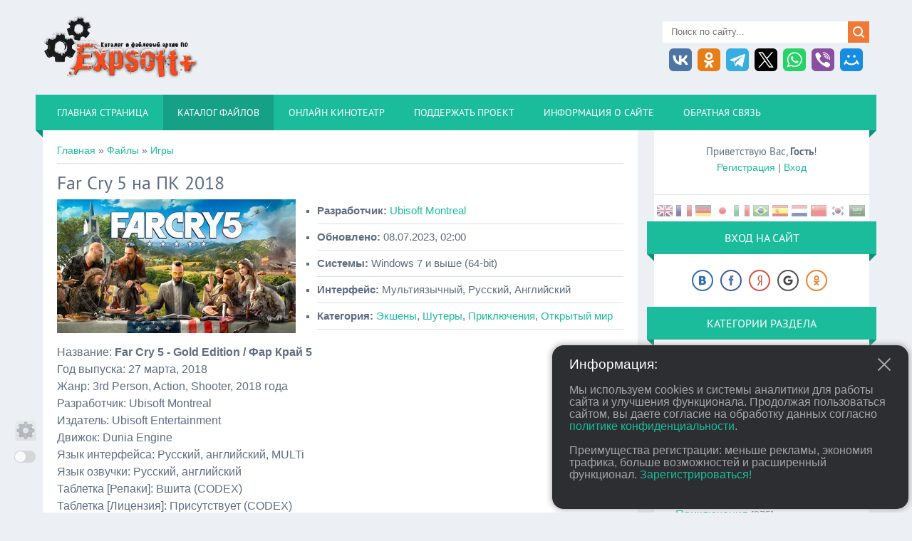

--- FILE ---
content_type: text/html; charset=UTF-8
request_url: https://expsoft.ru/load/igry/far_cry_5/44-1-0-183
body_size: 24483
content:
<!DOCTYPE html>
<html lang="ru">
<head>
<meta charset="utf-8">
<meta name="viewport" content="width=device-width, initial-scale=1.0" />
<meta name="robots" content="index,follow">
<meta name="distribution" content="GLOBAL">


<title>Far Cry 5  на ПК - Игры - Expsoft+</title>
<meta name="description" content="Far Cry 5 на ПК 2018 Expsoft+" />
<meta name="keywords" content="Far Cry 5, на ПК 2018, игры, games, allgames, Expsoft+" />


<link rel="shortcut icon" href="/favicon.ico" type="image/x-icon">
<link type="text/css" rel="stylesheet" href="/my.css?v=712026" />
<link rel="canonical" href="https://expsoft.ru/load/igry/far_cry_5/44-1-0-183"/>
<meta property="og:title" content="«Far Cry 5» на ПК 2018"/>
<meta property="og:type" content="website">
<meta property="og:image" content="https://expsoft.ru/_ld/1/20677286.jpg"/>
<meta property="og:url" content="https://expsoft.ru/load/igry/far_cry_5/44-1-0-183"/>
<!--<meta property="og:description" content="Far Cry 5 — это шутер от первого лица, часть серии Far Cry. Действие игры разворачивается в вымышленном округе Хоуп, штат Монтана, США, где хозяйничает культ под названием «Врата Эдема» под руководством пастора Джозефа Сида. Игрокам в роли нового шерифа штата придется противостоять этому культу, который устроил настоящий террор в округе.<br><b>Представленные материалы</b>: xatab, seleZen, FitGirl, ISO"/>-->
<meta property="vk:image" content="https://expsoft.ru/_ld/1/20677286.jpg"/>
<link rel="stylesheet" href="/css/lightbox.min.css" media="print" onload="this.media='all'">

<link rel="stylesheet" href="/css/base.min.css" />
<link rel="stylesheet" href="/css/layer7.min.css" />
<link rel="stylesheet" href="/css/social.css" />
<link rel="stylesheet" href="/css/moder_panel_new.min.css" />
<script src="/js/jquery-1.12.4.min.js"></script>


</head>

<body>
<div id="utbr8214" rel="s729"></div>
<!--U1AHEADER1Z--><header>
<!--<div style="background:#000000; line-height:18px; font-size:16px; color:#FFFFFF;" align="center">Внимание! На сайте ведутся технические работы, из-за чего могут наблюдаться сбои в работе сайта. Приносим извинения за возможные неудобства.</div>-->
<div class="wrapper">
<div id="header">
<div class="head-l">
<div class="site-test"></div>
<div class="site-l" id="site-logo"><span class="site-n"><a href="/"><span class="logo-site"><img src="/img/expsoft_snow.webp" width="220" height="93" alt="expsoft.ru"><!--<img src="/img/Halloween/expsoft.webp" width="250" height="115" alt="expsoft.ru">--></span></a></span></div>
</div>
<div class="head-r">
 
<div id="sch-box"><div class="search-box">
<div class="searchForm">
<form onsubmit="this.sfSbm.disabled=true" method="get" style="margin:0" action="/search/">
<div align="center" class="schQuery">
<input type="text" name="q" size="20" class="queryField" placeholder="Поиск по сайту..." maxlength="200">
</div>
<div align="center" class="schBtn"><input type="submit" class="searchSbmFl" name="sfSbm" value="Найти"></div>
<input type="hidden" name="t" value="0">
</form>
</div></div></div>

<noindex><ul class="social-icons"><li><span class="social-icon-vk" onclick="window.open('https://vk.com/share.php?url=https://expsoft.ru/load/igry/far_cry_5/44-1-0-183', 'upp', 'scrollbars=1,top=100,left=100,resizable=1,width=600,height=400'); return false;" title="Поделиться ВКонтакте"></span></li><li><span class="social-icon-ok" onclick="window.open('https://connect.ok.ru/dk?cmd=WidgetSharePreview&st.cmd=WidgetSharePreview&st._aid=ExternalShareWidget_SharePreview&st.shareUrl=https://expsoft.ru/load/igry/far_cry_5/44-1-0-183', 'upp', 'scrollbars=1,top=100,left=100,resizable=1,width=600,height=400'); return false;" title="Поделиться в OK.ru"></span></li><li><span class="social-icon-tg" onclick="window.open('https://telegram.me/share/url?url=https://expsoft.ru/load/igry/far_cry_5/44-1-0-183', 'upp', 'scrollbars=1,top=100,left=100,resizable=1,width=600,height=400'); return false;" title="Поделиться в Telegram"></span></li><li><span class="social-icon-x" onclick="window.open('https://x.com/intent/post?text=https://expsoft.ru/load/igry/far_cry_5/44-1-0-183', 'upp', 'scrollbars=1,top=100,left=100,resizable=1,width=600,height=400'); return false;" title="Поделиться в X.com"></span></li><li><span class="social-icon-wa" onclick="window.open('https://api.whatsapp.com/send?text=https://expsoft.ru/load/igry/far_cry_5/44-1-0-183', 'upp', 'scrollbars=1,top=100,left=100,resizable=1,width=600,height=400'); return false;" title="Поделиться в WhatsApp"></span></li><li><span class="social-icon-vi" onclick="window.open('viber://forward?text=https://expsoft.ru/load/igry/far_cry_5/44-1-0-183', 'upp', 'scrollbars=1,top=100,left=100,resizable=1,width=600,height=400'); return false;" title="Поделиться в Viber"></span></li><li><span class="social-icon-mw" onclick="window.open('https://connect.mail.ru/share?&url=https://expsoft.ru/load/igry/far_cry_5/44-1-0-183', 'upp', 'scrollbars=1,top=100,left=100,resizable=1,width=600,height=400'); return false;" title="Поделиться в Мой Мир"></span></li></ul></noindex>


</div>



<div class="clr"></div><nav><div id="catmenu"><div id="uNMenuDiv2" class="uMenuV"><ul class="uMenuRoot">
<li><a  href="/" ><span>Главная страница</span></a></li>
<li class="uWithSubmenu"><a class=" uMenuItemA" href="/load/" ><span>Каталог файлов</span></a><ul>
<li><a  href="/load/multimedia/1" ><span>Мультимедиа</span></a></li>
<li><a  href="/load/bezopasnost/9" ><span>Безопасность</span></a></li>
<li><a  href="/load/sistema/18" ><span>Система</span></a></li>
<li><a  href="/load/internet/26" ><span>Интернет</span></a></li>
<li><a  href="/load/grafika/34" ><span>Графика и Дизайн</span></a></li>
<li><a  href="/load/ofisnye/40" ><span>Офисные</span></a></li>
<li><a  href="/load/igry/43/" ><span>Игры</span></a></li></ul></li>
<li class="uWithSubmenu"><a  href="/publ/" ><span>Онлайн кинотеатр</span></a><ul>
<li><a  href="/publ/filmy/1" ><span>Фильмы</span></a></li>
<li><a  href="/publ/serialy/2" ><span>Сериалы</span></a></li>
<li><a  href="/publ/anime/3" ><span>Аниме</span></a></li>
<li><a  href="/publ/multfilmy/4" ><span>Мультфильмы</span></a></li></ul></li>
<li><a  href="/index/0-9" ><span>Поддержать проект</span></a></li>
<li><a  href="/index/0-2" ><span>Информация о сайте</span></a></li>
<li><a  href="/index/0-3" ><span>Обратная связь</span></a></li></ul></div><div class="clr"></div></div></nav><div class="clr"></div>

</div></div>

<!-- body{background-color:rgb(11 10 12)!important; Halloween -->
<span id="DarkTheme"></span>
<input type="checkbox" id="toggle" class="toggle" name="actdark" checked="checked">
<label class="togfade" title="Тёмный режим" for="toggle"></label>
<script>
// Функция для включения темной темы
function enableDarkTheme() {
 document.getElementById('DarkTheme').innerHTML = '<style>body{background-color:rgb(33,35,37)!important;color:rgb(162,153,141)!important;}#content{background-color:rgb(24,26,27)!important;}#sidebar{background-color:rgb(24,26,27)!important;}.logo-site, .social-icons{opacity:0.7;} .uSocial-Share{opacity:0.7;}#catmenu, .nav-head, .uMenuRoot, .sidetitle, #catmenu ul ul, #catmenu ul ul ul{background-color:rgb(21,150,125)!important;}#catmenu li a{color:rgb(232,230,227)!important;}#sch-box .search-box{background-color:rgb(24,26,27)!important;}#sch-box .queryField{color:rgb(168,160,149)!important;}#sch-box .searchSbmFl{background-color:rgb(169,68,11)!important;}.sidetitle{color:rgb(232,230,227)!important;}hr{border-bottom-color:rgb(56,61,63)!important;}.bk{background-color:rgb(24,26,27);border-color:rgb(51,55,57);}.mtr .im{background-color: rgb(24,26,27);}.close.spoiler h2, .close.spoiler .spoiler-header{background-color: rgb(43,47,49);color: rgb(200,195,188);}.spoiler .block{border-color: rgb(58,62,65);background-color: rgb(24,26,27);}.close.spoiler h2.bgcolor, .close.spoiler .spoiler-header.bgcolor{background-color: rgb(62,68,70);}.bk:hover{background-color:rgb(28,30,31);}.publb1{background-color:rgb(24,26,27);border-color:rgb(58,62,65);}.catsTd:hover{border:1px solid #393e40;background:#272a2c;}#casing input[type="text"], #casing input[type="password"], #casing textarea, #casing input[type="file"], #casing select, .filterBlock{background-color: rgb(24,26,27);border-color:rgb(56, 61, 63)!important;}.publb1 div:first-child{background-color:rgb(27,30,31);border-bottom-color:rgb(58,62,65);}.publb1 div:last-child{background-color:rgb(27,30,31);border-top-color:rgb(58,62,65);}.eBlock{border-bottom-color:rgb(52, 57, 59);}.comment_over{border-bottom-color:rgb(57, 62, 64);}.c_ziro{background-color: rgb(53, 57, 59);color:rgb(232, 230, 227);}.tabs > div{border-color:rgb(57, 61, 64);}.tabs > input[type="radio"]:checked + label{background-color:rgb(24, 26, 27);border-bottom-color:rgb(48, 52, 54);}.tabs > label{background-color:rgb(30, 32, 33);border-color:rgb(57, 61, 64);}#casing.popuptable{background-color:rgb(24, 26, 27);}.sc-counter{color:rgb(232, 230, 227)!important;}.popuptitle{background-color:rgb(21, 150, 125);}.comment_answer_button a, .comment_answer_button span{background-color:#212425;color:#a8a095;}.comment_answer_button a:hover, .comment_answer_button span:hover{background-color:#242728;color:#d6d2cd;}.homegrid h3{background:#12806a;border:#17a88b;}.homegrid .homeblink, .termsidelink{background-color:#4b5154;}.homegrid a{color:#a9c6dc!important;}#cid44.catsTd{border: 1px solid #393e40!important;background:#272a2c!important;}</style>';
}

// Функция для отключения темной темы
function disableDarkTheme() {
 document.getElementById('DarkTheme').innerHTML = '';
}

// Проверяем сохраненное состояние темы при загрузке страницы
if (localStorage.getItem('actdark') == "true") {
 $("input[name=actdark]").prop("checked", true);
 enableDarkTheme(); // Включаем темную тему
} else {
 $("input[name=actdark]").prop("checked", false);
 disableDarkTheme(); // Отключаем темную тему
}

// Событие переключения темы без перезагрузки
$(".toggle").change(function () {
 var keydark = this.name;
 if ($(this).is(":checked")) {
 localStorage.setItem(keydark, "true");
 enableDarkTheme(); // Включаем темную тему
 } else {
 localStorage.setItem(keydark, "false");
 disableDarkTheme(); // Отключаем темную тему
 }
});
</script>

<!-- &&ldEnt183='page1' ЯandexРТВ --><script>window.yaContextCb=window.yaContextCb||[]</script> <script src="https://yandex.ru/ads/system/context.js" async onerror="$('#LinkDisplay').css('display', 'block');"></script><!-- Яandex.РТВ -->
</header><!--/U1AHEADER1Z-->
<div class="wrapper">
 <div id="casing">
 
 <!-- <middle> -->
 <div id="content" 
 <section><!-- <body> --><table border="0" cellpadding="0" cellspacing="0" width="100%">
<tr>
<td width="80%"><a href="https://expsoft.ru/"><!--<s5176>-->Главная<!--</s>--></a> &raquo; <a href="/load/"><!--<s5182>-->Файлы<!--</s>--></a> &raquo; <a href="/load/igry/43">Игры</a></td>
<td align="right" style="white-space: nowrap;"></td>
</tr>
</table>
<hr>

<div itemscope itemtype="https://schema.org/Game">

<div class="eTitle" style="padding-bottom:3px;"><H1 itemprop="name">Far Cry 5 на ПК 2018</H1></div>

<!-- <span class="e-author" style="float:right;"><span class="ed-title">Добавил:</span> <span class="ed-value" ><a href="/index/8-1">expsoft</a></span></span><span class="ed-sep"> | </span>
<span>Внимание, материал добавлен пользователем!</span> -->

<!-- BLOCK LOADS INF-->
<table style="width: 100%; border-collapse: collapse;">
 <tbody>
 <tr>
 <td style="text-align: center; letter-spacing: 0px; word-spacing: 0px; vertical-align: middle;"><img style="width:100%;height:auto;padding:0;border:0;" src="/_ld/1/20677286.jpg" fetchpriority="high" loading="eager" decoding="async" title="Far Cry 5: Gold Edition" alt="Far Cry 5: Gold Edition" itemprop="image" />
 <td rowspan="1" style="width: 430px;text-align: justify; letter-spacing: 0px; word-spacing: 0px; vertical-align: middle; padding-left: 30px; padding-top: 10px">
 

<ul><li><span style="font-size:11pt"><b>Разработчик:</b> <a href="/search/Ubisoft Montreal" rel="nofollow" target="_blank">Ubisoft Montreal</a></span></li></ul>
<hr>

<ul><li><span style="font-size:11pt"><b>Обновлено:</b> 08.07.2023, 02:00</span></li></ul>
<hr>
<ul><li><span style="font-size:11pt"><b>Системы:</b> Windows 7 и выше (64-bit)</span></li></ul>
<hr>
<ul><li><span style="font-size:11pt"><b>Интерфейс:</b> Мультиязычный, Русский, Английский</span></li></ul>
<hr>
<ul><li><span style="font-size:11pt"><b>Категория:</b> <!-- &raquo; <a href="/load/igry/43">Игры</a> &raquo;--> <a href="/load/igry/44"><a href="/load/igry/44" class="entAllCats">Экшены</a>, <a href="/load/igry/46" class="entAllCats">Шутеры</a>, <a href="/load/igry/52" class="entAllCats">Приключения</a>, <a href="/load/igry/57" class="entAllCats">Открытый мир</a></a></span></li></ul> <!-- <a href="/load/igry/44" class="entAllCats">Экшены</a>, <a href="/load/igry/46" class="entAllCats">Шутеры</a>, <a href="/load/igry/52" class="entAllCats">Приключения</a>, <a href="/load/igry/57" class="entAllCats">Открытый мир</a> -->
<hr>
</td></td>
</tr>
</tbody>
</table>
<!-- BLOCK LOADS INF-->

<table border="0" width="100%" cellspacing="0" cellpadding="2" class="eBlock">
<tr><td width="85%">
<tr><td class="eText" style="font-size:16px;" colspan="2" itemprop="description"><span style="font-size:16px;">
Название: <strong>Far Cry 5 - Gold Edition / Фар Край 5</strong><br>
Год выпуска: 27 марта, 2018<br>
Жанр: 3rd Person, Action, Shooter, 2018 года<br>
Разработчик: Ubisoft Montreal<br>
Издатель: Ubisoft Entertainment<br>
Движок: Dunia Engine<br>
Язык интерфейса: Русский, английский, MULTi<br>
Язык озвучки: Русский, английский<br>
Таблетка [Репаки]: Вшита (CODEX)<br>
Таблетка [Лицензия]: Присутствует (CODEX)<br>
<b>Представленные материалы</b>: xatab, seleZen, FitGirl, ISO<br>
<br>
<b>Far Cry 5</b> — это шутер от первого лица, часть серии Far Cry. Действие игры разворачивается в вымышленном округе Хоуп, штат Монтана, США. Добро пожаловать в округ Хоуп штата Монтана. Этот живописный уголок стал домом для людей, по-настоящему ценящих свободу... а еще для секты религиозных фанатиков под названием Проект «Врата Эдема». Секту возглавляет Иосиф Сид, считающий себя пророком, вместе с братьями и сестрой – так называемыми Вестниками.<br>
<br>
Секта пытается регулировать все стороны жизни жителей округа, где когда-то царили мир и спокойствие. Прибыв в Монтану, ваш герой видит, что представители «Врат Эдема» готовятся установить над регионом полный контроль. Вам предстоит сплотить жителей округа и пробудить в них волю к борьбе за свободу.<br>
<br>
Вы сможете исследовать просторы округа Хоуп, в том числе реки и воздушное пространство, используя множество видов модифицируемого оружия и транспорта – такого разнообразного набора снаряжения в Far Cry еще не было! Вы окажетесь в центре захватывающей истории в непредсказуемом мире, реагирующем на все ваши действия. Каждое новое место, которое вы посетите, и люди, с которыми вы встретитесь, окажут существенное влияние на развитие событий. Вас ждет немало сюрпризов!<br>
<br>
<b>Особенности игры</b>:<br>
<br>
<b>Пробудите волю к борьбе с сектой фанатиков</b>.<br>
Вашему герою предстоит сплотить жителей округа Хоуп в штате Монтана и возглавить сопротивление, чтобы освободить регион от сектантов.<br>
Множество запоминающихся персонажей: хозяйка салуна Мэри Мэй, летчик и примерный семьянин Ник Рай, пастор Джером Джеффрис, которому -пришлось оставить служение, и другие.<br>
Нанимайте персонажей, которые помогут в вашей борьбе, и совершенствуйте их особые навыки (до трех одновременно), чтобы расстроить планы «эдемщиков».<br>
Также вам помогут специально обученные животные, которым вы сможете отдавать команды в зависимости от выбранного стиля игры.<br>
А еще в деле Сопротивления вам пригодится помощь друзей: сюжетная кампания доступна для прохождения в совместном режиме для двух игроков.<br>
<br>
<b>Пройдите свой путь</b>.<br>
В игре предоставлена полная свобода действий: вы сами решаете, где, что и как лучше делать.<br>
Прибыв в округ Хоуп, вы сами определите для себя порядок действий.<br>
Впервые в Far Cry вы сможете играть за собственного неповторимого героя – выберите аватар и воспользуйтесь возможностями персонализации.<br>
С помощью игрового редактора карт вы сможете создавать уникальные приключения, полные настоящего безумия в стиле Far Cry, чтобы играть вместе с друзьями или соревноваться против них!<br>
<br>
<b>Постоянно меняющийся мир</b>.<br>
Принимайте собственные решения в борьбе против Иосифа Сида и его секты фанатиков в открытом мире, который реагирует на каждое ваше действие.<br>
Окружающий мир будет существенно изменяться в зависимости от успехов сопротивления, именно ваши действия будут влиять на дальнейшее развитие событий.<br>
Сорвите планы сектантов по подготовке к концу света и бросьте вызов Вестникам. Вас ждут масштабные баталии на просторах открытого мира.<br>
Развитие событий напрямую зависит от ваших решений, новые возможности для игрового процесса будут появляться в самые неожиданные моменты.<br>
<br>
<b>Новая техника</b>.<br>
Мчитесь по просторам округа на хорошо знакомых американских транспортных средствах – вы сможете управлять собственным «железным конем»: маслкаром, трейлером, квадроциклом или трактором.<br>
Управляйте самолетом и участвуйте в масштабных воздушных сражениях против сектантов или нанесите точный удар с воздуха.<br>
Исследуйте каждый уголок Монтаны и насладитесь рыбалкой и охотой в этом живописном краю.<br>
<br>
<b>Системные требования</b>:<br>
Операционная система: Windows 7 и выше (64-bit)<br>
Процессор: Intel Core i5-2400 3.1 GHz / AMD FX-6300 3.5 GHz or equivalent<br>
Оперативная память: 8 Гб<br>
Видеокарта: NVIDIA GeForce GTX 670 / AMD R9 270 или лучше<br>
Свободное место на жестком диске:<br>
[Репаки]: до 76 Гб<br>
[Лицензия]: 91 Гб<br><br>
</span>

<div class="spoiler close"><h2 style="text-align: center;font-size: 14px;">Что делать, если игра не запускается / не сохраняется / вылетает / черный экран при запуске<span class="show">открыть</span><span class="hide">закрыть</span></h2><div class="block">
<span style="font-size:16px;">
1. Убирайте кириллицу из пути к папке с игрой<br>
2. Имя пользователя Windows не должно содержать кириллицу<br>
3. Убирайте атрибут "только чтение" с папки с игрой<br>
4. Убирайте папку с игрой из торрент-клиента, перед тем как запускать игру<br>
5. Увеличьте объем файла подкачки в несколько раз.<br>
6. На самый крайний случай - перекачайте папку с игрой полностью, по новой.<br><br>
<b>Смотрите решения проблем в спойлере "FAQ"</b><br>
</span>
</div></div>

<div class="spoiler close"><h2 style="text-align: center;font-size: 18px;">FAQ<span class="show">открыть</span><span class="hide">закрыть</span></h2><div class="block">
<span style="font-size:16px;">
Q: Игра не запускается.<br>
A: Установите обновление KB2670838 для Windows 7 и Microsoft Net Framework 4.6.1.<br>
<br>
Q: Игра часто вылетает на рабочий стол.<br>
A: Увеличьте файл подкачки в системе / установите видеодрайвер версии 391.24.<br>
<br>
Q: Ошибка 000001. Ваш компьютер не подходит под минимальные <b>Системные требования</b>.<br>
A: Обладатели процессоров AMD Phenom II и других с похожим набором инструкций не смогут запустить игру на своих компьютерах.<br>
<br>
Q: Игра вылетает после начального ролика.<br>
A: Установите ограничение в 30 FPS. Позже его можно будет убрать.<br>
</span>
</div></div><br>

<hr>
<div align="center"><iframe width="390" height="210" src="//www.youtube.com/embed/a_8THGId85U" srcdoc="<style>*{padding:0;margin:0;overflow:hidden}html,body{height:100%}img,span{position:absolute;width:100%;top:0;bottom:0;margin:auto}span{height:1.5em;text-align:center;font:48px/1.5 sans-serif;color:white;text-shadow:0 0 0.5em black}</style><a href=//www.youtube.com/embed/a_8THGId85U?autoplay=1><img src=//img.youtube.com/vi/a_8THGId85U/hqdefault.jpg alt=''><span>▶</span></a>" frameborder="0" allow="accelerometer; autoplay; encrypted-media; gyroscope; picture-in-picture" allowfullscreen></iframe><iframe width="390" height="210" src="//www.youtube.com/embed/DJM9u_9xTts" srcdoc="<style>*{padding:0;margin:0;overflow:hidden}html,body{height:100%}img,span{position:absolute;width:100%;top:0;bottom:0;margin:auto}span{height:1.5em;text-align:center;font:48px/1.5 sans-serif;color:white;text-shadow:0 0 0.5em black}</style><a href=//www.youtube.com/embed/DJM9u_9xTts?autoplay=1><img src=//img.youtube.com/vi/DJM9u_9xTts/hqdefault.jpg alt=''><span>▶</span></a>" frameborder="0" allow="accelerometer; autoplay; encrypted-media; gyroscope; picture-in-picture" allowfullscreen></iframe></div><br>

<div class="spoiler close"><h2 style="text-align: center;font-size: 18px;">Репак от xatab - v.1.11 - 43.2 Гб<span class="show">открыть</span><span class="hide">закрыть</span></h2><div class="block">
<span style="font-size:16px;">
<b>Дополнения</b>:<br>
Far Cry 5 - Lost on Mars<br>
Far Cry 5 - Hours of Darkness<br>
Far Cry 5 - Deluxe Pack<br>
Far Cry 5 - Dead Living Zombies<br>
Far Cry 5 - HD textures pack;<br><br>
<b>Особенности репака</b>:<br>
За основу взят релиз от CODEX;<br>
Вырезаны все локализации, кроме русской и английской / ничего не перекодировано;<br>
Игровые архивы не вскрыты;<br>
Версия игры: 1.011;<br>
Возможность не скачивать HD текстуры (data-HD.bin);<br>
Для установки без HD текстур запускать setup.exe, с HD текстурами - setup-HD.exe;<br>
Выбор языка интерфейса при установке, озвучки - в меню настроек игры;<br>
Время установки ~15 минут, ~20 минут с HD текстурами (зависит от компьютера);<br>
Repack от xatab.<br><br>
<div align="center"><img style="width:35px!important;height:35px!important;" border="0" src="/img/icotorrent.png" alt="Скачать торрент файл"><br>
<a class="RootNode" onclick="window.open(this.href,'_blank');return false;" href="/files/s1/Far_Cry_5_Gold_Edition_v.1.011_xatab_expsoft.ru.torrent"><img src="/img/downloadtorrent.png" title="Скачать торрент Файл" alt="Скачать торрент Файл"></a></div>
</span>
</div></div>

<div class="spoiler close"><h2 style="text-align: center;font-size: 18px;">Репак от seleZen - v.1.11 - 44.8 Гб<span class="show">открыть</span><span class="hide">закрыть</span></h2><div class="block">
<span style="font-size:16px;">
<b>Дополнения</b>:<br>
Far Cry 5 - HD Textures Pack<br>
Far Cry 5 - HTI .50 Sniper Rifle with Unique Skin<br>
Far Cry 5 - American Muscle Pack<br>
Far Cry 5 - Deluxe Pack<br>
Far Cry 5 - Dead Living Zombies<br>
Far Cry 5 - Hours of Darkness<br>
Far Cry 5 - Lost on Mars<br>
Far Cry 5 - Outlaw Pack<br>
Far Cry 5 - Season Pass<br><br>
<b>Особенности репака</b>:<br>
Ничего не вырезано / Не перекодировано<br>
Сделано на основе v1.11 от Fisher<br>
Время установки ~20 минут (зависит от компьютера)<br>
Repack от селезень<br><br>
<div align="center"><img style="width:35px!important;height:35px!important;" border="0" src="/img/icotorrent.png" alt="Скачать торрент файл"><br>
<a class="RootNode" onclick="window.open(this.href,'_blank');return false;" href="/files/s1/Far_Cry_5_Gold_Edition_v.1.11_seleZen_expsoft.ru.torrent"><img src="/img/downloadtorrent.png" title="Скачать торрент Файл" alt="Скачать торрент Файл"></a></div>
</span>
</div></div>

<div class="spoiler close"><h2 style="text-align: center;font-size: 18px;">Репак от FitGirl - v.1.11 - 38.2 Гб<span class="show">открыть</span><span class="hide">закрыть</span></h2><div class="block">
<span style="font-size:16px;">
<b>Особенности репака</b>:<br>
Репак основан на ISO-образе Far.Cry.5.Dead.Living.Zombies-CODEX: codex-far.cry.5.dead.living.zombies.iso (86,570,106,880 байт)<br>
100% Lossless и MD5 Perfect: все файлы после установки идентичны оригинальному релизу с точностью до бита (не считая удаленных озвучек)<br>
Удалены все озвучки, кроме русской и английской, НИЧЕГО не перекодировано<br>
Версия игры: v1.011; включены 5 DLC<br>
Возможность не скачивать файлы DLC про лютых зомби (совмещены с файлами игрового редактора), текстуры высокого разрешения и ненужную озвучку<br>
Существенно улучшено сжатие (с 80.6 до 21.8~38.2 Гб, в зависимости от выбранных компонентов)<br>
Установка занимает 30-90 минут (зависит от вашей системы и выбранных компонентов)<br>
После инсталляции игра занимает до 76 Гб<br>
После установки доступна опция проверки контрольных сумм всех файлов, чтобы убедиться, что репак установился нормально<br>
Для смены языка интерфейса используйте "Language Selector.exe" в папке "bin" игры. Язык озвучки и субтитров изменяется в настройках самой игры<br>
Для установки репака требуется минимум 2 Гб свободной оперативной памяти (включая виртуальную)<br>
[Repack] by FitGirl<br><br>
<div align="center"><img style="width:35px!important;height:35px!important;" border="0" src="/img/icotorrent.png" alt="Скачать торрент файл"><br>
<a class="RootNode" onclick="window.open(this.href,'_blank');return false;" href="/files/s1/Far_Cry_5_Gold_Edition_v.1.11_FitGirl_expsoft.ru.torrent"><img src="/img/downloadtorrent.png" title="Скачать торрент Файл" alt="Скачать торрент Файл"></a></div>
</span>
</div></div>

<div class="spoiler close"><h2 style="text-align: center;font-size: 18px;">[ISO] - v.1.11 - 80.6 Гб<span class="show">открыть</span><span class="hide">закрыть</span></h2><div class="block">
<span style="font-size:16px;">
<b>Особенности релиза</b>:<br>
Игра обновлена до последней версии (1.011) на данный момент и включается в себя все ранее вышедшие DLC:<br>
Far Cry 5 - Lost on Mars<br>
Far Cry 5 - Hours of Darkness<br>
Far Cry 5 - Deluxe Pack<br>
Far Cry 5 - Dead Living Zombies<br>
Far Cry 5 - HD textures pack<br><br>
<b>Установка</b>:<br>
1. Смонтировать образ с помощью эмуляторов дисков.<br>
2. Установить игру, следуя инструкциям программы установки.<br>
3. Скопировать содержимое папки CODEX (на образе) в папку с установленной игрой.<br>
4. Играть.<br>
<br>
Язык интерфейса меняется в файле CODEX.ini: Language=ru-RU<br>
Язык озвучки можно изменить в настройках игры ➜ аудио.<br><br>
<div align="center"><img style="width:35px!important;height:35px!important;" border="0" src="/img/icotorrent.png" alt="Скачать торрент файл"><br>
<a class="RootNode" onclick="window.open(this.href,'_blank');return false;" href="/files/s1/Far_Cry_5_Gold_Edition_v.1.11_expsoft.ru.torrent"><img src="/img/downloadtorrent.png" title="Скачать торрент Файл" alt="Скачать торрент Файл"></a></div>
</span>
</div></div></td></tr>
<tr><td class="eDetails1" colspan="2"></div>
</div>














<script>$(function(){$("#RootNode,.RootNode").click(function(){$.get("/load/0-0-1-183-20");})});</script>
<!-- <script>$('#RootNode,.RootNode').click(function(){ window.open("/load/0-0-1-183-20","_self");});</script> -->



<!-- Яandex.РTB R-A-2173699-1 -->
<div id="yandex_rtb_R-A-2173699-1"></div>
<script>window.yaContextCb.push(()=>{
 Ya.Context.AdvManager.render({
 renderTo: 'yandex_rtb_R-A-2173699-1',
 blockId: 'R-A-2173699-1'
 })
})</script>














<br>
<center><div>
		<style type="text/css">
			.u-star-rating-30 { list-style:none; margin:0px; padding:0px; width:150px; height:30px; position:relative; background: url('/img/rating30.png') top left repeat-x }
			.u-star-rating-30 li{ padding:0px; margin:0px; float:left }
			.u-star-rating-30 li a { display:block;width:30px;height: 30px;line-height:30px;text-decoration:none;text-indent:-9000px;z-index:20;position:absolute;padding: 0px;overflow:hidden }
			.u-star-rating-30 li a:hover { background: url('/img/rating30.png') left center;z-index:2;left:0px;border:none }
			.u-star-rating-30 a.u-one-star { left:0px }
			.u-star-rating-30 a.u-one-star:hover { width:30px }
			.u-star-rating-30 a.u-two-stars { left:30px }
			.u-star-rating-30 a.u-two-stars:hover { width:60px }
			.u-star-rating-30 a.u-three-stars { left:60px }
			.u-star-rating-30 a.u-three-stars:hover { width:90px }
			.u-star-rating-30 a.u-four-stars { left:90px }
			.u-star-rating-30 a.u-four-stars:hover { width:120px }
			.u-star-rating-30 a.u-five-stars { left:120px }
			.u-star-rating-30 a.u-five-stars:hover { width:150px }
			.u-star-rating-30 li.u-current-rating { top:0 !important; left:0 !important;margin:0 !important;padding:0 !important;outline:none;background: url('/img/rating30.png') left bottom;position: absolute;height:30px !important;line-height:30px !important;display:block;text-indent:-9000px;z-index:1 }
		</style><script>
			var usrarids = {};
			function ustarrating(id, mark) {
				if (!usrarids[id]) {
					usrarids[id] = 1;
					$(".u-star-li-"+id).hide();
					_uPostForm('', { type:'POST', url:`/load`, data:{ a:65, id, mark, mod:'load', ajax:'2' } })
				}
			}
		</script><ul id="uStarRating183" class="uStarRating183 u-star-rating-30" title="Рейтинг: 3.4/7">
			<li id="uCurStarRating183" class="u-current-rating uCurStarRating183" style="width:68%;"></li><li class="u-star-li-183"><a href="javascript:;" onclick="ustarrating('183', 1)" class="u-one-star">1</a></li>
				<li class="u-star-li-183"><a href="javascript:;" onclick="ustarrating('183', 2)" class="u-two-stars">2</a></li>
				<li class="u-star-li-183"><a href="javascript:;" onclick="ustarrating('183', 3)" class="u-three-stars">3</a></li>
				<li class="u-star-li-183"><a href="javascript:;" onclick="ustarrating('183', 4)" class="u-four-stars">4</a></li>
				<li class="u-star-li-183"><a href="javascript:;" onclick="ustarrating('183', 5)" class="u-five-stars">5</a></li></ul></div></center>



<script>if (localStorage.getItem("metrikatags") === null) {/* no style */}else{(function(m,e,t,r,i,k,a){m[i]=m[i]||function(){(m[i].a=m[i].a||[]).push(arguments)}; m[i].l=1*new Date(); for (var j = 0; j < document.scripts.length; j++) {if (document.scripts[j].src === r) { return; }} k=e.createElement(t),a=e.getElementsByTagName(t)[0],k.async=1,k.src=r,a.parentNode.insertBefore(k,a)}) (window, document, "script", "https://mc.yandex.ru/metrika/tag.js", "ym"); ym(94613378, "init", { clickmap:true, trackLinks:true, accurateTrackBounce:true, webvisor:true, params:window.yaParams }); document.write('<style>.blockcontent{display:none!important;}.spoiler{display:none!important;}iframe{display:none!important;}.ulightbox{display:none!important;}.SeeAlso{display:none!important;}.eDetails1{display:none!important;}.eDetails2{display:none!important;}.comactive{display:none!important;}#postFormContent{display:none!important;}.xw-plain{display:none!important;}.tabinfo{display:none!important;}</style>');}</script>



<span style="color:#ff0000;"><b>&bull;</b></span> <a style="text-decoration:none;" href="/index/0-3#error" target="_blank"><span class="simlink">Сообщить об ошибке</span></a><br>
<span style="color:#008000;"><b>&bull;</b></span> <a style="text-decoration:none;" href="/index/0-3#error" target="_blank"><span class="simlink">Сообщить о новой версии</span></a>

</td></tr>
<tr><td class="eDetails2" colspan="2">
<span class="e-reads"><span class="ed-title"><!--<s3177>-->Просмотров<!--</s>-->:</span> <span class="ed-value">2547</span></span>
<span class="ed-sep"> | </span><span class="e-loads"><span class="ed-title"><!--<s3181>-->Загрузок<!--</s>-->:</span> <span class="ed-value">226</span></span>
<span class="ed-sep"> | </span><span class="e-comments"><span class="ed-title"><!--<s3039>-->Комментарии<!--</s>-->:</span> <span class="ed-value">1</span></span>
<span class="ed-sep"> | </span><span class="e-rating"><span class="ed-title"><!--<s3119>-->Рейтинг<!--</s>-->:</span> <span class="ed-value"><span id="entRating183">3.4</span>/<span id="entRated183">7</span></span></span>
<!--<div style="float:right;font-size: 14px;";><a href="/index/0-13#download" target="_blank">Как скачать?</a>--><!--<span class="simlink" onclick="alert('Доступно только зарегистрированным пользователям!')"><b>Подписаться на обновления</b></span>--></div></td></tr>
</table>

<span class="SeeAlso">
<span style="font-size:16px;"><b>Смотрите также:</b></span><br><br>
<div align="center"><ul class="uRelatedEntries">


<div style="width:24.5%;display: inline-block;">
<div class="vidnews">
<div class="imgbigload" style="background-image: url('/_ld/3/02767232.jpg');">
<div class="brief linkblock">
<a href="/load/igry/watch_dogs/44-1-0-300" target="_blank"><p class="name-title">Watch Dogs</p></a>
<p class="name-reads">Просмотры: 2168</p>
</div></div></div></div>



<div style="width:24.5%;display: inline-block;">
<div class="vidnews">
<div class="imgbigload" style="background-image: url('/_ld/5/24049040.webp');">
<div class="brief linkblock">
<a href="/load/igry/spacebourne_2/44-1-0-598" target="_blank"><p class="name-title">SpaceBourne 2</p></a>
<p class="name-reads">Просмотры: 674</p>
</div></div></div></div>



<div style="width:24.5%;display: inline-block;">
<div class="vidnews">
<div class="imgbigload" style="background-image: url('/_ld/5/63474237.webp');">
<div class="brief linkblock">
<a href="/load/igry/starlink_battle_for_atlas/44-1-0-573" target="_blank"><p class="name-title">Starlink: Battle for Atlas</p></a>
<p class="name-reads">Просмотры: 551</p>
</div></div></div></div>



<div style="width:24.5%;display: inline-block;">
<div class="vidnews">
<div class="imgbigload" style="background-image: url('/_ld/5/80866403.webp');">
<div class="brief linkblock">
<a href="/load/igry/assassins_creed_4_black_flag/44-1-0-502" target="_blank"><p class="name-title">Assassin’s Creed IV: Black Flag</p></a>
<p class="name-reads">Просмотры: 759</p>
</div></div></div></div>
</ul></div><hr>




<!-- Yandex.RTB R-A-2173699-16 
<div id="yandex_rtb_R-A-2173699-16"></div>
<script>window.yaContextCb.push(()=>{
 Ya.Context.AdvManager.render({
 renderTo: 'yandex_rtb_R-A-2173699-16',
 blockId: 'R-A-2173699-16'
 })
})</script> <hr> -->
 

<a href="/index/0-13" target="_blank"><div style="padding:8px;border-radius: 3px;background: rgb(26 188 156);color:#fff;margin-bottom:8px;"><b>F.A.Q. по проблемам с установкой/запуском игр</b></div></a>

</span>



<table class="comactive" border="0" cellpadding="0" cellspacing="0" width="100%">
<tr><td width="60%" height="25"><!--<s5183>-->Всего комментариев<!--</s>-->: <b>1</b></td><td align="right" height="25"></td></tr>
<tr><td colspan="2">
			<div class="com-order-block">
				<label class="com-order-wrap">
					<span class="com-order-title">Порядок вывода комментариев:</span>
					<select class="com-order-select">
						<option value="" selected="selected">По умолчанию</option>
						<option value="desc" >Сначала новые</option>
						<option value="asc" >Сначала старые</option>
					</select>
				</label>
			</div>

			<script>
				setTimeout(function() {
					$('.com-order-select').change(function() {
						var elem = $(this);
						var oldValue = ( /lexpsoftcomOrder=(asc|desc)/.exec(document.cookie) || {} )[1] || '';
						var newValue = elem.val();
						console.log(oldValue, newValue);

						if (newValue == oldValue) return;

						document.cookie = 'lexpsoftcomOrder=' + encodeURIComponent(newValue) + '; path=/; expires=' + (new Date((new Date).getTime() + 1000*60*60*24*365)).toGMTString();
						window.console && console.info && console.info('comment order changed: "' + oldValue + '" >> "' + newValue + '"');
						// elem.parents('.com-order-wrap').eq(0).find('.com-order-apply').fadeIn().removeClass('com-order-apply-hidden').addClass('com-order-apply-visible');
						newValue = newValue || 'default';

						location.search = location.search
							? /[?&]comments_order=([^&]*)/.test(location.search)
								? location.search.replace(/comments_order=([^&]*)/, 'comments_order=' + newValue)
								: location.search + '&comments_order=' + newValue
							: '?comments_order=' + newValue;
					});
				}, 100);
			</script>
		<script>
				function spages(p, link) {
					!!link && location.assign(atob(link));
				}
			</script>
			<div id="comments"></div>
			<div id="newEntryT"></div>
			<div id="allEntries"><div class="comEnt report-spam-target " id="comEnt189" style=" "><div class="comment_over">
<div class="comment">
<div class="comment_avatar"><a href="/index/8-1"><img src="/.s/a/38/435330496.png" onerror="this.src='/img/NoAvatar.webp'; this.onerror=null;" alt="expsoft"></a></div> 
<div class="comment_message">
<div class="comment_top"><img name="rankimg" border="0" align="absmiddle" src="/img/admin.gif" alt="admin"> [Админ]  <a href="/index/8-1">expsoft</a> <span class="comm_time">08.07.2023 в 02:05 <sup style="cursor:pointer;" onclick="prompt('Ссылка на комментарий', location.protocol + '//' + location.hostname + location.pathname + '#comEnt189'); if (document.getElementById('comEnt189')){$('body').scrollTo( { top:$('#comEnt189').offset().top-22, left:0}, 500 );return false;}" title="Номер комментария">1</sup></span></div> 
<div class="comment_message_in">Добавлен по запросу.</div>
<div class="comment_answer_button"><span onclick="alert('Доступно только зарегистрированным пользователям!')">Ответить</span></div>
</div>
<div class="comment_rate">
<div class="c_rate_t">
 <div class="c_rate_minus"><span onclick="alert('Доступно только зарегистрированным пользователям!')">-</span></div>
<div class="c_rate_count"><div class="c_ziro">0</div></div> 
<div class="c_rate_plus"><span onclick="alert('Доступно только зарегистрированным пользователям!')">+</span></div>
</div>
</div>
</div>
</div>
</div><div style="width:auto;*width:100%;margin-left:20px;" id="appEntry189"><b></b></div></div>
			<div id="newEntryB"></div></td></tr>
<tr><td colspan="2" align="center"><br></td></tr>
<tr><td colspan="2" height="10"></td></tr>
</table>



<div id="postFormContent" class="">
		<form method="post" name="addform" id="acform" action="/index/" onsubmit="return addcom(this)" class="load-com-add" data-submitter="addcom"><script>
		function _dS(a){var b=a.split(''),c=b.pop();return b.map(function(d){var e=d.charCodeAt(0)-c;return String.fromCharCode(32>e?127-(32-e):e)}).join('')}
		var _y8M = _dS('?lqsxw#w|sh@%klgghq%#qdph@%vrv%#ydoxh@%5<9333<358%#2A3');
		function addcom( form, data = {} ) {
			if (document.getElementById('addcBut')) {
				document.getElementById('addcBut').disabled = true;
			} else {
				try { document.addform.submit.disabled = true; } catch(e) {}
			}

			if (document.getElementById('eMessage')) {
				document.getElementById('eMessage').innerHTML = '<span style="color:#999"><img src="/.s/img/ma/m/i2.gif" border="0" align="absmiddle" width="13" height="13"> Идёт передача данных...</span>';
			}

			_uPostForm(form, { type:'POST', url:'/index/', data })
			return false
		}
document.write(_y8M);</script>

<!-- <div align="center" class="commReg"><span style="font-size:16px;">Добавлять комментарии могут только зарегистрированные пользователи.</span><br><br>
<div class="user-btns"><a title="Регистрация" href="/register"><img src="/img/RegistrationButton.png" width="144px" alt="Регистрация"></a> | <a title="Вход" href="javascript://" rel="nofollow" onclick="new _uWnd('LF', ' ', -250, -110, {autosize:1, closeonesc:1, resize:1 }, {url:'/index/40' } ); return false;"><img src="/img/LoginButton.png" width="110px" alt="Войти"></a></div>
<br><td align="left" class="uauth-small-links uauth-links-set">Войдите: <a href="javascript:;" onclick="window.open('https://login.uid.me/?site=lexpsoft&ref='+escape(location.protocol + '//' + ('expsoft.ru' || location.hostname) + location.pathname + ((location.hash ? ( location.search ? location.search + '&' : '?' ) + 'rnd=' + Date.now() + location.hash : ( location.search || '' )))),'uidLoginWnd','width=580,height=450,resizable=yes,titlebar=yes');return false;" class="login-with uid" title="Войти через uID" rel="nofollow"><i></i></a><a href="javascript:;" onclick="return TWidgetLogin.auth();" id="tgauth" data-onauth="TelegramAuth(user)" data-social="telegram" class="login-with telegram" title="Войти через Telegram" rel="nofollow"><i></i></a>  <script src="/.s/src/telegram/auth.js"></script>
				<script>TWidgetLogin.init('widget_login', 6179748096, {"origin":"https:\/\/expsoft.ru","embed":1}, false, "ru");</script><a href="javascript:;" onclick="return uSocialLogin('vkontakte');" data-social="vkontakte" class="login-with vkontakte" title="Войти через ВКонтакте" rel="nofollow"><i></i></a><a href="javascript:;" onclick="return uSocialLogin('facebook');" data-social="facebook" class="login-with facebook" title="Войти через Facebook" rel="nofollow"><i></i></a><a href="javascript:;" onclick="return uSocialLogin('yandex');" data-social="yandex" class="login-with yandex" title="Войти через Яндекс" rel="nofollow"><i></i></a><a href="javascript:;" onclick="return uSocialLogin('google');" data-social="google" class="login-with google" title="Войти через Google" rel="nofollow"><i></i></a><a href="javascript:;" onclick="return uSocialLogin('ok');" data-social="ok" class="login-with ok" title="Войти через Одноклассники" rel="nofollow"><i></i></a></td><br>-->

<br>

<style>.securityCode {border:0px;border-right:1px solid #ccc;}</style> 

<div style="padding:10px;border-radius:2px;font-family:courier new;background:#000;margin-bottom:5px;" align="center"><label style="color:#fff;" for="message"><b>Добавить комментарий</b></label></div> 
<tr><td align="center" class="commTd2" colspan="2"><div class="commError" id="eMessage" ></div></td></tr>


<!-- -->

<tr><td class="commTd1" nowrap><input class="nloadc" style="width:47%;border:1px solid #dcdcdc;border-radius: 4px;padding:8px;" type="text" name="name" placeholder="Имя*" value=""></td> 
 <td class="commTd1" ><input class="eloadc" style="width:47.9%;border:1px solid #dcdcdc;border-radius: 4px;padding:8px;" type="text" name="email" placeholder="Email*"></td>

 </tr> 
 
<table border="0" width="100%" cellspacing="0" cellpadding="0"> 

<tr>
<tr><td class="commTd2" colspan="2">

<table width="100%" style="position:relative;" border="0" cellpadding="0" cellspacing="0"><tr><td valign="top">

<div><textarea class="commFl" style="height:190px;border:1px solid #dcdcdc;border-radius: 2px;padding:8px;margin-top:3px;margin-bottom:5px;" rows="8" name="message" id="message" cols="50"></textarea></div>
<td class="ucf-smiles" style="width: 30px;"><script>
 function emoticon(code, nm) {
 if (code != '') {
 var txtarea = document.getElementById(nm);
 code = ' ' + code + ' ';
 if (document.selection) {
 txtarea.focus();
 var txtContent = txtarea.value;
 var str = document.selection.createRange();
 if (str.text == '') { str.text = code }
 else if (txtContent.indexOf(str.text) != -1) { str.text = code + str.text }
 else { txtarea.value = txtContent + code }
 } else {
 txtarea.value = txtarea.value + code
 }
 }
 }
 function showAllSmilesOfGroup(link, groupId) {
 new _uWnd('Sml', link.title, -window.innerWidth * .5, -window.innerHeight * .5, { closeonesc:1 }, { url:`/index/35-${ groupId }-0` })
 }
 </script>

 <div class="smiles smiles-grid">
 <a href="javascript:;" class="sml1" rel="nofollow" onclick="emoticon(':D', 'message')">
 <img src="/.s/sm/24/biggrin.gif" title="biggrin" alt="biggrin" loading="lazy">
 </a>
 <a href="javascript:;" class="sml1" rel="nofollow" onclick="emoticon('<_<', 'message')">
 <img src="/.s/sm/24/dry.gif" title="dry" alt="dry" loading="lazy">
 </a>
 <a href="javascript:;" class="sml1" rel="nofollow" onclick="emoticon('^_^', 'message')">
 <img src="/.s/sm/24/happy.gif" title="happy" alt="happy" loading="lazy">
 </a>
 <a href="javascript:;" class="sml1" rel="nofollow" onclick="emoticon(':p', 'message')">
 <img src="/.s/sm/24/tongue.gif" title="tongue" alt="tongue" loading="lazy">
 </a>
 <a href="javascript:;" class="sml1" rel="nofollow" onclick="emoticon('>(', 'message')">
 <img src="/.s/sm/24/angry.gif" title="angry" alt="angry" loading="lazy">
 </a>
 <a href="javascript:;" class="sml1" rel="nofollow" onclick="emoticon(';)', 'message')">
 <img src="/.s/sm/24/wink.gif" title="wink" alt="wink" loading="lazy">
 </a>
 <a href="javascript:;" class="sml1" rel="nofollow" onclick="emoticon('%)', 'message')">
 <img src="/.s/sm/24/wacko.gif" title="wacko" alt="wacko" loading="lazy">
 </a>
 <a href="javascript:;" class="sml1" rel="nofollow" onclick="emoticon(':)', 'message')">
 <img src="/.s/sm/24/smile.gif" title="smile" alt="smile" loading="lazy">
 </a>
 <a href="javascript:;" class="sml1" rel="nofollow" onclick="emoticon(':o', 'message')">
 <img src="/.s/sm/24/surprised.gif" title="surprised" alt="surprised" loading="lazy">
 </a>
 <a href="javascript:;" class="sml1" rel="nofollow" onclick="emoticon(':\'(', 'message')">
 <img src="/.s/sm/24/cry.gif" title="cry" alt="cry" loading="lazy">
 </a>
 <a href="javascript:;" class="sml1" rel="nofollow" onclick="emoticon(':(', 'message')">
 <img src="/.s/sm/24/sad.gif" title="sad" alt="sad" loading="lazy">
 </a>
 <a href="javascript:;" class="sml1" rel="nofollow" onclick="emoticon('B)', 'message')">
 <img src="/.s/sm/24/cool.gif" title="cool" alt="cool" loading="lazy">
 </a></div>
 <div style="text-align:center;" id="allSmiles" nowrap="">
 <span class="simlink" title="Полный список смайлов" onclick="showAllSmilesOfGroup(this, 24)">Все смайлы</span>
 </div>
</td></tr></table>

</td></tr>
<tr><td>

<div class="flexfix">
 <div align="left">
	<div class="recaptcha-wrapper wait-loader normal"  >
		<div id="recaptcha_load-com-add_6Lf4zKQlAA" class="g-recaptcha" data-sitekey="6Lf4zKQlAAAAANLJ9RJhLuxdeWNaFL6PXEYJk-Pv" data-theme="light" data-size="normal" ></div>
		<span data-reset onclick="reReset(this )"></span>
	</div><script type="text/javascript">
		if (window.grecaptcha) {
			$('.g-recaptcha').each(function (index, element) {
				
		if ($(element).is(':empty') && grecaptcha.render) {
			grecaptcha.render(element, {
				sitekey:element.getAttribute('data-sitekey'),
				theme:element.getAttribute('data-theme'),
				size:element.getAttribute('data-size')
			});
		}
	
			});
		}
	</script></div>
 <div align="right" style="margin: 18px;"><input class="commSbmFl uf-btn" id="addcBut" type="submit" name="submit" value="Отправить" /></div></div>
</td></tr>
</table>
</table>

<style>
@media (min-width: 1025px) {.flexfix{display: flex; flex-direction: row;justify-content: space-between;}}
@media only screen and (max-width: 840px){.npublc{width:92%!important;}.nloadc{width:42%!important;}.eloadc{width:43%!important;}}</style>
<input type="hidden" name="ssid" value="030534440216277100634" />
				<input type="hidden" name="a"  value="36" />
				<input type="hidden" name="m"  value="5" />
				<input type="hidden" name="id" value="183" />
				
				<input type="hidden" name="soc_type" id="csoc_type" />
				<input type="hidden" name="data" id="cdata" />
			</form>
		</div>


<!-- </body> --></section>
 </div>
 </div>
 
 <aside>
 <div id="sidebar">
 <div class="sidebox marked">
 <div class="inner">
 <div class="user-box">
 <!---->
 <div class="user-ttl"><!--<s5212>-->Приветствую Вас<!--</s>-->, <b>Гость</b>!</div>
 <div class="user-btns"><a title="Регистрация" href="/register"><!--<s3089>-->Регистрация<!--</s>--></a> | <a title="Вход" href="/index/login/0-12"><!--<s3087>-->Вход<!--</s>--></a></div>
 </div>
 </div>

<hr><div class="transfer" align="center" onclick="this.nextElementSibling.style.display='block';"><img src="/img/translate.webp" title="Translate?" alt="Translate?"></div>
<div id="parent_popup_click3" class="modal" onclick="document.getElementById('parent_popup_click3');">
<div class="modal-content" style="@media screen and (min-width: 320px) and (max-width: 650px) { table#table1 td{display:block;} };display: table;">
<span class="closess" title="Закрыть" onclick="document.getElementById('parent_popup_click3').style.display='none';">×</span> 
<div align="center" style="font-size:16px;">Select the language you want to translate the website.<br><br><div id="google_translate_element"></div><br>
<span>Activate the translation function? <input type="checkbox" class="checktrsl" name="acttrsl" checked="" ></span>
</div></div></div>

 <div class="clr"></div>
 </div>
 <!--U1CLEFTER1Z--><div class="sidebox"><div class="sidetitle"><span>Вход на сайт</span></div><div class="inner">
<style>a.login-with{margin-right:8px;}</style><div id="uidLogForm" align="center"><a href="javascript:;" onclick="return uSocialLogin('vkontakte');" data-social="vkontakte" class="login-with vkontakte" title="Войти через ВКонтакте" rel="nofollow"><i></i></a><a href="javascript:;" onclick="return uSocialLogin('facebook');" data-social="facebook" class="login-with facebook" title="Войти через Facebook" rel="nofollow"><i></i></a><a href="javascript:;" onclick="return uSocialLogin('yandex');" data-social="yandex" class="login-with yandex" title="Войти через Яндекс" rel="nofollow"><i></i></a><a href="javascript:;" onclick="return uSocialLogin('google');" data-social="google" class="login-with google" title="Войти через Google" rel="nofollow"><i></i></a><a href="javascript:;" onclick="return uSocialLogin('ok');" data-social="ok" class="login-with ok" title="Войти через Одноклассники" rel="nofollow"><i></i></a></div>
</div><div class="clr"></div></div>


<div class="sidebox"><div class="sidetitle"><span>Категории раздела</span></div>
<div class="inner">

<div align="center" style="font-size:16px;"><a href="/load/igry/43">Игры</a></div><hr>
<div class="catsTable u-cat-columns u-cat-cols1"><div class="catsTd" id="cid44" >
					<a href="/load/igry/44" class="catNameActive">Экшены</a>  <span class="catNumData" style="unicode-bidi:embed;">[410]</span> 
				</div><div class="catsTd" id="cid45" >
					<a href="/load/igry/45" class="catName">Аркады</a>  <span class="catNumData" style="unicode-bidi:embed;">[47]</span> 
				</div><div class="catsTd" id="cid46" >
					<a href="/load/igry/46" class="catName">Шутеры</a>  <span class="catNumData" style="unicode-bidi:embed;">[134]</span> 
				</div><div class="catsTd" id="cid47" >
					<a href="/load/igry/47" class="catName">RPG</a>  <span class="catNumData" style="unicode-bidi:embed;">[172]</span> 
				</div><div class="catsTd" id="cid48" >
					<a href="/load/igry/48" class="catName">Гонки</a>  <span class="catNumData" style="unicode-bidi:embed;">[24]</span> 
				</div><div class="catsTd" id="cid49" >
					<a href="/load/igry/49" class="catName">Спортивные</a>  <span class="catNumData" style="unicode-bidi:embed;">[23]</span> 
				</div><div class="catsTd" id="cid50" >
					<a href="/load/igry/50" class="catName">Стратегии</a>  <span class="catNumData" style="unicode-bidi:embed;">[110]</span> 
				</div><div class="catsTd" id="cid51" >
					<a href="/load/igry/51" class="catName">Симуляторы</a>  <span class="catNumData" style="unicode-bidi:embed;">[146]</span> 
				</div><div class="catsTd" id="cid52" >
					<a href="/load/igry/52" class="catName">Приключения</a>  <span class="catNumData" style="unicode-bidi:embed;">[375]</span> 
				</div><div class="catsTd" id="cid53" >
					<a href="/load/igry/53" class="catName">Файтинги</a>  <span class="catNumData" style="unicode-bidi:embed;">[9]</span> 
				</div><div class="catsTd" id="cid54" >
					<a href="/load/igry/54" class="catName">Песочницы</a>  <span class="catNumData" style="unicode-bidi:embed;">[85]</span> 
				</div><div class="catsTd" id="cid66" >
					<a href="/load/igry/66" class="catName">Головоломки</a>  <span class="catNumData" style="unicode-bidi:embed;">[76]</span> 
				</div><div class="catsTd" id="cid55" >
					<a href="/load/igry/55" class="catName">Квесты</a>  <span class="catNumData" style="unicode-bidi:embed;">[46]</span> 
				</div><div class="catsTd" id="cid63" >
					<a href="/load/igry/63" class="catName">Инди</a>  <span class="catNumData" style="unicode-bidi:embed;">[151]</span> 
				</div><div class="catsTd" id="cid56" >
					<a href="/load/igry/56" class="catName">Хоррор</a>  <span class="catNumData" style="unicode-bidi:embed;">[118]</span> 
				</div><div class="catsTd" id="cid69" >
					<a href="/load/igry/69" class="catName">Выживание</a>  <span class="catNumData" style="unicode-bidi:embed;">[109]</span> 
				</div><div class="catsTd" id="cid72" >
					<a href="/load/igry/72" class="catName">Мультиплеер</a>  <span class="catNumData" style="unicode-bidi:embed;">[54]</span> 
				</div><div class="catsTd" id="cid57" >
					<a href="/load/igry/57" class="catName">Открытый мир</a>  <span class="catNumData" style="unicode-bidi:embed;">[169]</span> 
				</div><div class="catsTd" id="cid68" >
					<a href="/load/igry/68" class="catName">Для взрослых</a>  <span class="catNumData" style="unicode-bidi:embed;">[5]</span> 
				</div><div class="catsTd" id="cid70" >
					<a href="/load/igry/70" class="catName">От первого лица</a>  <span class="catNumData" style="unicode-bidi:embed;">[143]</span> 
				</div><div class="catsTd" id="cid71" >
					<a href="/load/igry/71" class="catName">От третьего лица</a>  <span class="catNumData" style="unicode-bidi:embed;">[183]</span> 
				</div></div>
</div><div class="clr"></div></div>

<div class="sidebox"><div class="sidetitle"><span>Реклама</span></div>
<div class="inner">
<div align="center">
<div id="LinkDisplay" style="display: none;"><p>Вы используете блокировщик рекламы!<br>Мы были бы очень признательны, если бы Вы отключили блокировщик рекламы :)</p></div>
<div id="yandex_rtb_R-A-2173699-2"></div>
<script>window.yaContextCb.push(()=>{Ya.Context.AdvManager.render({renderTo:'yandex_rtb_R-A-2173699-2',blockId: 'R-A-2173699-2'})})</script>
</div>
<!--<div align="center"><a href="" target="_blank"><img src="" width="250" height="350" title="" alt=""></a></div>-->
</div><div class="clr"></div></div>

<!--<div class="sidebox"><div class="sidetitle"><span>Сейчас в топе</span></div><div class="inner"><div align="center"><a href="/load/igry/the_outer_worlds_2/44-1-0-584" target="_blank"><img src="/img/top/584.webp" width="250" height="350" title="The Outer Worlds 2" alt="The Outer Worlds 2"></a></div></div><div class="clr"></div></div>
<div class="sidebox"><div class="sidetitle"><span>Сейчас в топе</span></div><div class="inner"><div align="center"><a href="/publ/filmy/khishhnik_planeta_smerti/7-1-0-1500" target="_blank"><img src="/_pu/15/58728024.webp" width="250" height="350" title="Хищник: Планета смерти" alt="Хищник: Планета смерти" loading="lazy"></a></div></div><div class="clr"></div></div>
<div class="sidebox"><div class="sidetitle"><span>Символ 2026</span></div><div class="inner"><div align="center"><a href="/publ/multfilmy/kon_bodzhek/38-1-0-1561" target="_blank"><img src="/img/publ/2026.webp" width="250" height="350" title="Конь БоДжек" alt="Конь БоДжек" loading="lazy"></a></div></div><div class="clr"></div></div>-->

<div class="sidebox"><div class="sidetitle"><span>Каталог файлов</span></div><div class="inner"><div align="center"><div style="width:99%;"><a href="https://expsoft.ru/load/igry/callisto_protocol/44-1-0-335" target="_blank"><img src="/_ld/3/42986817.jpg" width="259" height="146" alt="The Callisto Protocol" title="The Callisto Protocol" loading="lazy"></a></div><div style="width:99%;"><a href="https://expsoft.ru/load/igry/god_of_war_ragnarok/44-1-0-383" target="_blank"><img src="/_ld/3/31823189.jpg" width="259" height="146" alt="God of War: Ragnarok" title="God of War: Ragnarok" loading="lazy"></a></div><div style="width:99%;"><a href="https://expsoft.ru/load/igry/ninja_gaiden_2_black/44-1-0-428" target="_blank"><img src="/_ld/4/14871557.jpg" width="259" height="146" alt="NINJA GAIDEN 2 Black" title="NINJA GAIDEN 2 Black" loading="lazy"></a></div></div></div><div class="clr"></div></div>

<div class="sidebox"><div class="sidetitle"><span>Онлайн-кинотеатр</span></div><div class="inner"><div align="center"><table align="center" border="0" cellspacing="0" cellpadding="0" width="100%" class="infTable"><tr><td class="infTd" width="50%"><div style="width:99%;" align="center"><a href="https://expsoft.ru/publ/serialy/rycar_7_korolevstv/8-1-0-1606" target="_blank"><img src="/_pu/16/51165824.webp" width="130" height="181" alt="Рыцарь Семи Королевств" title="Рыцарь Семи Королевств" loading="lazy"></a></div></td><td class="infTd" width="50%"><div style="width:99%;" align="center"><a href="https://expsoft.ru/publ/multfilmy/gubka_bob_2025/51-1-0-1557" target="_blank"><img src="/_pu/15/57798185.webp" width="130" height="181" alt="Губка Боб: В поисках квадратных штанов" title="Губка Боб: В поисках квадратных штанов" loading="lazy"></a></div></td></tr><tr><td class="infTd" width="50%"><div style="width:99%;" align="center"><a href="https://expsoft.ru/publ/serialy/akademija_zvezdnogo_flota/8-1-0-1601" target="_blank"><img src="/_pu/16/22519078.webp" width="130" height="181" alt="Звёздный путь: Академия Звёздного флота" title="Звёздный путь: Академия Звёздного флота" loading="lazy"></a></div></td><td class="infTd" width="50%"><div style="width:99%;" align="center"><a href="https://expsoft.ru/publ/filmy/anakonda/7-1-0-1564" target="_blank"><img src="/_pu/15/35299207.webp" width="130" height="181" alt="Анаконда" title="Анаконда" loading="lazy"></a></div></td></tr></table></div></div><div class="clr"></div></div>

<div class="sidebox"><div class="sidetitle"><span>Опрос</span></div><div class="inner"><script>function pollnow505(){document.getElementById('PlBtn505').disabled=true;_uPostForm('pollform505',{url:'/poll/',type:'POST'});}function polll505(id,i){_uPostForm('',{url:'/poll/'+id+'-1-'+i+'-505',type:'GET'});}</script><div id="pollBlock505"><form id="pollform505" onsubmit="pollnow505();return false;"><div class="pollBlock" style="font-family:Tahoma,Arial;">
<div class="pollQue" style="font-size:13px;padding-top:2px;text-align:left;"><b>Делаете ли Вы резервные копии драйверов?</b></div>
<div class="pollAns" style="font-size:13px;padding-top:2px;text-align:left;"><div class="answer"><input id="a5051" type="radio" name="answer" value="1" style="vertical-align:middle;" /> <label style="vertical-align:middle;display:inline;" for="a5051">Да</label></div>
<div class="answer"><input id="a5052" type="radio" name="answer" value="2" style="vertical-align:middle;" /> <label style="vertical-align:middle;display:inline;" for="a5052">Нет, не вижу необходимости</label></div>

					<div id="pollSbm505" class="pollButton"><input class="pollBut" id="PlBtn505" type="submit" value="Ответить" /></div>
					<input type="hidden" name="ssid" value="030534440216277100634" />
					<input type="hidden" name="id"   value="9" />
					<input type="hidden" name="a"    value="1" />
					<input type="hidden" name="ajax" value="505" /></div>
<div class="pollLnk" style="padding-top:10px;text-align:center;"><a style="font-size:13px;" href="javascript:;" rel="nofollow" onclick="new _uWnd('PollR','Результаты опроса',660,200,{closeonesc:1,maxh:400},{url:'/poll/9'});return false;">Результаты</a> <!--&middot; <a style="font-size:7pt;" href="javascript:;" rel="nofollow" onclick="new _uWnd('PollA','Архив опросов',660,250,{closeonesc:1,maxh:400,max:1,min:1},{url:'/poll/0-2'});return false;">Архив опросов</a></div>-->
<!--<div class="pollTot" style="padding-top:4px;font-size:11px;text-align:center;">Всего ответов: <b>131</b></div>-->
</div></form></div></div><div class="clr"></div></div>

<div class="sidebox"><div class="sidetitle"><span>Мобильное приложение</span></div><div class="inner"><div align="center"><a href="/load/app_expsoft/65-1-0-211" target="_blank"><img style="border-radius:10px;" src="/img/app.png" width="261" height="150" alt="Мобильное приложение expsoft" loading="lazy"></a></div></div><div class="clr"></div></div>

<!--/U1CLEFTER1Z-->
 </div>
 </aside>
 
 <!-- </middle> -->
 <div class="clr"></div>
 <!---->
 </div>
</div>
<script>$(document).ready(function(){$(".close .block").hide();$(".spoiler-header, .spoiler h2").click(function() {$(this).toggleClass("bgcolor").next(".block").slideToggle("medium");});});</script>

<script type="text/javascript" src="/js/ui2.js"></script>
<script src="/js/ulightbox.min.js"></script>
<script>window.ulb = {photoPage:"Перейти на страницу с фотографией.", closeBtn:"Закрыть", error:"Запрошенный контент не может быть загружен. Пожалуйста, попробуйте позже.", next:"Следующий", prev:"Предыдущий", btnPlay:"Начать слайдшоу", btnToggle:"Изменить размер", };</script>
<script src="/js/uwnd.min.js"></script>

<!--<script async defer src="https://www.google.com/recaptcha/api.js?onload=reCallback&render=explicit&hl=ru"></script>-->
<script>
 let recaptchaLoaded = false;

 function loadRecaptchaScript() {
 if (recaptchaLoaded) return;
 recaptchaLoaded = true;

 const script = document.createElement('script');
 script.src = 'https://www.google.com/recaptcha/api.js?onload=reCallback&render=explicit&hl=ru';
 script.async = true;
 script.defer = true;
 document.head.appendChild(script);
 }

 function observeRecaptcha() {
 const el = document.querySelector('.g-recaptcha');
 if (!el || recaptchaLoaded) return;

 const observer = new IntersectionObserver((entries, observerInstance) => {
 entries.forEach(entry => {
 if (entry.isIntersecting) {
 loadRecaptchaScript();
 observerInstance.disconnect(); // больше не следим
 }
 });
 });

 observer.observe(el);
 }

 document.addEventListener('DOMContentLoaded', observeRecaptcha);
</script>

<script>function _bldCont1(a, b) { window._bldCont && _bldCont(b); !window._bldCont && (IMGS = window['allEntImgs' + a]) && window.open(IMGS[0][0]); } function eRateEntry(select, id, a = 65, mod = 'load', mark = +select.value, path = '', ajax, soc) { if (mod == 'shop') { path = `/${ id }/edit`; ajax = 2; } ( !!select ? confirm(select.selectedOptions[0].textContent.trim() + '?') : true ) && _uPostForm('', { type:'POST', url:'/' + mod + path, data:{ a, id, mark, mod, ajax, ...soc } }); } function updateRateControls(id, newRate) { let entryItem = self['entryID' + id] || self['comEnt' + id]; let rateWrapper = entryItem.querySelector('.u-rate-wrapper'); if (rateWrapper && newRate) rateWrapper.innerHTML = newRate; if (entryItem) entryItem.querySelectorAll('.u-rate-btn').forEach(btn => btn.remove()) } function uSocialLogin(t) { var params = {"ok":{"height":390,"width":710},"google":{"height":600,"width":700},"facebook":{"height":520,"width":950},"vkontakte":{"width":790,"height":400},"yandex":{"width":870,"height":515},"telegram":{"height":0,"width":0}}; var ref = escape(location.protocol + '//' + ('expsoft.ru' || location.hostname) + location.pathname + ((location.hash ? ( location.search ? location.search + '&' : '?' ) + 'rnd=' + Date.now() + location.hash : ( location.search || '' )))); window.open('/'+t+'?ref='+ref,'conwin','width='+params[t].width+',height='+params[t].height+',status=1,resizable=1,left='+parseInt((screen.availWidth/2)-(params[t].width/2))+',top='+parseInt((screen.availHeight/2)-(params[t].height/2)-20)+'screenX='+parseInt((screen.availWidth/2)-(params[t].width/2))+',screenY='+parseInt((screen.availHeight/2)-(params[t].height/2)-20)); return false; } function TelegramAuth(user){ user['a'] = 9; user['m'] = 'telegram'; _uPostForm('', {type: 'POST', url: '/index/sub', data: user}); } function loginPopupForm(params = {}) { new _uWnd('LF', ' ', -250, -100, { closeonesc:1, resize:1 }, { url:'/index/40' + (params.urlParams ? '?'+params.urlParams : '') }) } function reCallback() { $('.g-recaptcha').each(function(index, element) { element.setAttribute('rcid', index); if ($(element).is(':empty') && grecaptcha.render) { grecaptcha.render(element, { sitekey:element.getAttribute('data-sitekey'), theme:element.getAttribute('data-theme'), size:element.getAttribute('data-size') }); } }); } function reReset(reset) { reset && grecaptcha.reset(reset.previousElementSibling.getAttribute('rcid')); if (!reset) for (rel in ___grecaptcha_cfg.clients) grecaptcha.reset(rel); }</script>
<script>(function () { const allowedDomains = ['expsoft.ru']; const currentDomain = window.location.hostname; if (!allowedDomains.includes(currentDomain)) { const targetUrl = 'https://expsoft.ru/load/igry/far_cry_5/44-1-0-183'; window.location.replace(targetUrl); } })();</script>
<!--U1BFOOTER1Z--><footer>
<div id="footer">
<div class="wrapper">
<div class="foot-l">expsoft.ru &copy; 2023 – ∞ «expsoft+»<!--2026--></div>
<div class="foot-r"><!--Created by <span style="color:#f27935;">Eclipse3017</span>--></div>
<div class="clr"></div>
<span style="font-size:14px">Дата и Время на сервере: 20.01.2026 21:28</span>
<p>Все права на публикуемые материалы принадлежат их законным владельцам.<br>Перепечатка разрешена исключительно при условии обязательного размещения активной ссылки.<br>Мы используем cookie-файлы и аналогичные технологии для улучшения наших услуг, а также в целях безопасности.<br>Вся информация на сайте предназначена только для образовательных и ознакомительных целей для лиц старше 18 лет.</p>
<span><a href="/index/0-5" target="_blank">Политика конфиденциальности</a> | <a href="/index/0-4" target="_blank">Условия использования</a> | <a href="/index/0-6" target="_blank">Правообладателям</a> | <a href="/index/0-3" target="_blank">Обратная связь</a> | <a href="/index/0-13" target="_blank">FAQ</a> | <a href="/sitemap-load.xml" target="_blank">Карта сайта</a> | <a href="/load/rss" target="_blank">RSS</a>
<br><br><a href="https://vk.com/expsoft" rel="nofollow" target="_blank"><img src="/img/vk.png" width="22" height="22" alt="https://vk.com/expsoft" /></a> <a href="https://t.me/expsoft_official" rel="nofollow" target="_blank"><img src="/img/tg.png" width="22" height="22" alt="https://t.me/expsoft_ru" /></a></span>
</div>
</div>
<p style="display:none;">expsoft.ru expsoft expsoft+ экспсофт экспсофт+ експсофт екссофт екссофт+ експсофт+ плюс express+ экспресс+ экссофт экссофт+ экссофт.ру экспсофт.ру exsoft эксофт expsoft.pro EXPOISK ЭКСПОИСК</p>
</footer>

<!-- START NEW GOOG -->

<script>var yaParams = {ip:'18.222.32.11', geo:'US', app:'chrome', aver:'131.0.0.0', mod:'load'};</script>

<span id="hostdet" style="display:none;"></span>





<!-- START SCAN LOAD entry -->
<script>
window.onload = function () {
if (localStorage.getItem("hasCodeRunBefore") === null) {

$.getJSON('https://ipinfo.io/18.222.32.11?token=4d9b8288a231a5', function(data){$('#hostdet').text(data.org);});

setTimeout(function() {
var scaninf = $('#hostdet').html();
if (['AS48763 LLC \"SMART CENTER\"', 'AS12695 LLC Digital Network', 'AS49505 JSC Selectel', 'AS48614 ITSOFT LLC"', 'AS56694 LLC Smart Ape', 'AS19318 Interserver, Inc'].indexOf(scaninf) > -1) {
/* if (['AS35048 Biterika Group LLC', 'AS25159 PJSC MegaFon', 'AS8359 MTS PJSC', 'AS47913 Moshonkin Ilia Sergeevich', 'AS48030 Martynova Irina Nikolaevna', 'AS31213 PJSC MegaFon', 'AS24940 Hetzner Online GmbH', 'AS51765 Oy Crea Nova Hosting Solution Ltd', 'AS8636 MAXnet Systems Ltd.', 'AS204916 RACKTECH CO., LTD.', 'AS12958 T2 Mobile LLC', 'AS16345 PJSC "Vimpelcom"', 'AS49505 OOO "Network of data-centers "Selectel"', 'AS209366 SEMrush CY LTD', 'AS4134 CHINANET-BACKBONE'].indexOf(scaninf) > -1) { */
/* (function(m,e,t,r,i,k,a){m[i]=m[i]||function(){(m[i].a=m[i].a||[]).push(arguments)}; m[i].l=1*new Date(); for (var j = 0; j < document.scripts.length; j++) {if (document.scripts[j].src === r) { return; }} k=e.createElement(t),a=e.getElementsByTagName(t)[0],k.async=1,k.src=r,a.parentNode.insertBefore(k,a)}) (window, document, "script", "https://mc.yandex.ru/metrika/tag.js", "ym"); ym(94613378, "init", { clickmap:true, trackLinks:true, accurateTrackBounce:true, webvisor:true, params:window.yaParams }); */
if (localStorage.getItem("hasCodeCheckDet1") === null) {
localStorage.setItem("hasCodeCheckDet1", true);
}else{
if (localStorage.getItem("hasCodeCheckDet2") === null) {
localStorage.setItem("hasCodeCheckDet2", true);
}else{
if (localStorage.getItem("hasCodeCheckDet3") === null) {
localStorage.setItem("hasCodeCheckDet3", true);
}else{
localStorage.setItem("hasCodeRunBefore", true);
}}}
setTimeout(function() {
 localStorage.setItem("hasCodeRunBefore", true);
 (function(m,e,t,r,i,k,a){m[i]=m[i]||function(){(m[i].a=m[i].a||[]).push(arguments)}; m[i].l=1*new Date(); for (var j = 0; j < document.scripts.length; j++) {if (document.scripts[j].src === r) { return; }} k=e.createElement(t),a=e.getElementsByTagName(t)[0],k.async=1,k.src=r,a.parentNode.insertBefore(k,a)}) (window, document, "script", "https://mc.yandex.ru/metrika/tag.js", "ym"); ym(91879623, "init", { clickmap:true, trackLinks:true, accurateTrackBounce:true, webvisor:true, params:window.yaParams });
 window.dataLayer = window.dataLayer || []; function gtag(){dataLayer.push(arguments);} gtag('js', new Date()); gtag('config', 'G-97SKTJCMCN');
 $.getScript('https://www.googletagmanager.com/gtag/js?id=G-97SKTJCMCN');
}, 600000);
const result = confirm('Мы используем cookies для улучшения работы сайта. Продолжить?');
if (result) {
localStorage.setItem("hasCodeRunBefore", true);
window.location.reload(true);
}
}
else {
 (function(m,e,t,r,i,k,a){m[i]=m[i]||function(){(m[i].a=m[i].a||[]).push(arguments)}; m[i].l=1*new Date(); for (var j = 0; j < document.scripts.length; j++) {if (document.scripts[j].src === r) { return; }} k=e.createElement(t),a=e.getElementsByTagName(t)[0],k.async=1,k.src=r,a.parentNode.insertBefore(k,a)}) (window, document, "script", "https://mc.yandex.ru/metrika/tag.js", "ym"); ym(91879623, "init", { clickmap:true, trackLinks:true, accurateTrackBounce:true, webvisor:true, params:window.yaParams });
 window.dataLayer = window.dataLayer || []; function gtag(){dataLayer.push(arguments);} gtag('js', new Date()); gtag('config', 'G-97SKTJCMCN');
 $.getScript('https://www.googletagmanager.com/gtag/js?id=G-97SKTJCMCN');
 localStorage.setItem("hasCodeRunBefore", true);
}
}, 1000);
}
 else
 {
 (function(m,e,t,r,i,k,a){m[i]=m[i]||function(){(m[i].a=m[i].a||[]).push(arguments)}; m[i].l=1*new Date(); for (var j = 0; j < document.scripts.length; j++) {if (document.scripts[j].src === r) { return; }} k=e.createElement(t),a=e.getElementsByTagName(t)[0],k.async=1,k.src=r,a.parentNode.insertBefore(k,a)}) (window, document, "script", "https://mc.yandex.ru/metrika/tag.js", "ym"); ym(91879623, "init", { clickmap:true, trackLinks:true, accurateTrackBounce:true, webvisor:true, params:window.yaParams });
 window.dataLayer = window.dataLayer || []; function gtag(){dataLayer.push(arguments);} gtag('js', new Date()); gtag('config', 'G-97SKTJCMCN');
 $.getScript('https://www.googletagmanager.com/gtag/js?id=G-97SKTJCMCN');
}
}
</script>



<!-- END SCAN LOAD entry -->

<!-- END NEW GOOG -->

<!--<script language = "JavaScript">
 var bigsize = "300"; //Размер большой картинки 
 var smallsize = "150"; //Размер маленькой картинки 
 function changeSizeImage(im) { 
 if(im.height == bigsize) im.height = smallsize; 
 else im.height = bigsize; 
} 
</script>-->



<noindex>

<!-- Смена фона -->
 <div style="z-index: 10000;bottom: 70px;" id="panel"><img style="opacity:0.4;" src="/img/stbgn.webp" width="30" height="30" alt="Сменить фон сайта">
 <div id="hidden_panel">
<center>
 <p><b>Сменить фон сайта</b></p><br><p>Чтобы сменить фон сайта, используйте уже имеющееся фоны, или загрузите свой. Для загрузки своего фона, вставьте прямую ссылку на изображение, и нажмите на кнопку "Сменить фон"</p><br>
<span>Активировать функцию смены фона? <input type="checkbox" class="checkfon" name="actfon" checked="" ></span><br><br>
 <a href="javascript://" onclick="deletebg()">Удалить свой фон</a> | Растянуть фон? <input id="str" type="checkbox"></input> 
 <span id="background"></span> 
 Или используйте уже имеющееся:<br> 
 <select id="bgs"> 
 <option selected="" disabled="">Варианты фона</option> 
 <option value="https://expsoft.ru/img/background1.jpg">Пример 1</option> 
 <option value="https://expsoft.ru/img/background2.jpg">Пример 2</option> 
 <option value="https://expsoft.ru/img/background3.jpg">Пример 3</option> 
 <!--<option value="https://">-</option>-->
 </select> 
 <!--<script type="text/javascript" src="/smena-fona.js"></script>-->
<script>
$(".checkfon").change(function (event) {
if (this == event.target) {
var keyfon = this.name;
if ($(this).is(":checked")) {
localStorage.setItem(keyfon, "true");
window.location.reload();
} else {
localStorage.setItem(keyfon, "false");
window.location.reload();
}
} 
});
</script>
<script>if (localStorage.getItem('actfon') == "true") {$("input[name = actfon]").attr("checked");$.getScript('/js/background.js');} else {$("input[name = actfon]").removeAttr("checked");}</script>
</center>
</div>
</div>
<!-- Смена фона -->

<!-- Перевод -->
<script>
$(".checktrsl").change(function (event) {
if (this == event.target) {
var keytrsl = this.name;
if ($(this).is(":checked")) {
localStorage.setItem(keytrsl, "true");
window.location.reload();
} else {
localStorage.setItem(keytrsl, "false");
window.location.reload();
}
}
});
</script>

<script>
if (localStorage.getItem('acttrsl') == "true") {
function googleTranslateElementInit(){new google.translate.TranslateElement({pageLanguage: 'ru', layout: google.translate.TranslateElement.FloatPosition.TOP_LEFT}, 'google_translate_element');}
$.getScript('//translate.google.com/translate_a/element.js?cb=googleTranslateElementInit');
$("input[name = acttrsl]").attr("checked");
} else {$("input[name = acttrsl]").removeAttr("checked");}
</script>
<!-- Перевод -->

<!-- <Кнопка Вверх> --> 
<style>.scrollup {/*width:40px!important;height:40px!important;*/background:url('/img/up.webp')no-repeat!important;}</style>
 <span class="scrollup simlink"></span> 
 <script type="text/javascript"> 
 $(document).ready(function(){ 
 $(window).scroll(function(){ 
 if ($(this).scrollTop() > 700) { 
 $('.scrollup').fadeIn();
 } else { 
 $('.scrollup').fadeOut();
 } 
 }); 
 $('.scrollup').click(function(){ 
 $("html, body").animate({ scrollTop: 0 }, 600); 
 return false; 
 }); 
 }); 
 </script> 
 <!-- </Кнопка Вверх> -->


<style>.myWinCont{text-align: left;font-size: 16px;}</style>
<script>
if (localStorage.getItem("firstvisit") === null) {
$(document).ready(function(){ 
_uWnd.alert('Мы используем cookies и системы аналитики для работы сайта и улучшения функционала. Продолжая пользоваться сайтом, вы даете согласие на обработку данных согласно <a href="/index/0-5" target="_blank">политике конфиденциальности</a>.<br><br>Преимущества регистрации: меньше рекламы, экономия трафика, больше возможностей и расширенный функционал. <a href="/register" class="regbuttonclose" target="_blank">Зарегистрироваться!</a>','Информация:',{w: 500, h: 230, tm: 600000});}); 
};
</script>

<script>
 $(document).ready(function(){
 $('.xt-close').click(function(){
 localStorage.setItem("firstvisit", true);
 });
 });
</script>


<!-- Start AuthSessionOver -->




<!-- пользователь НЕ залогинен -->
<script>
if (
 localStorage.getItem("wasLoggedIn") === "true" &&
 localStorage.getItem("AuthSessionOver") === null
) {
 $(document).ready(function () {
 _uWnd.alert(
 'Ваш сеанс завершился или вы вышли из аккаунта.<br>Пожалуйста, войдите снова.<br><a href="/index/login/0-12">Авторизоваться</a>.',
 'Информация:',
 { w: Math.min(450, window.innerWidth - 10), h: 150, tm: 600000 }
 );
 });
}
</script>

<script>
$(document).ready(function(){
 $('.xt-close').click(function(){
 localStorage.setItem("AuthSessionOver", true);
 });
});
</script>



<!-- END AuthSessionOver -->




</noindex><!--/U1BFOOTER1Z-->

</body>
</html>
<!-- 0.14831 (s729) -->

--- FILE ---
content_type: text/css
request_url: https://expsoft.ru/css/base.min.css
body_size: 8147
content:
@layer base-0base,base-1components;.notdisplay{display:none}select option.top{font-weight:700}select option[selected]{background:#eee}#subscribe{float:right;font-size:10px}.tbutton{margin:2px 10px 0 0}:where(.flex-column,[flex-column]){display:flex;flex-direction:column}:where(.flex-justify-end,[flex-justify-end]){display:flex;justify-content:flex-end}:where(.flex-justify-center,[flex-justify-center]){display:flex;justify-content:center}:where(.flex-justify-between,[flex-justify-between]){display:flex;justify-content:space-between}:where(.flex-justify-around,[flex-justify-around]){display:flex;justify-content:space-around}:where(.flex-grow1,[flex-grow1]){flex-grow:1}:where(.flex-grow2,[flex-grow2]){flex-grow:2}:where(.flex-noshrink,[flex-noshrink]){flex-shrink:0}:where(.flex-align-start,[flex-align-start]){display:flex;align-items:start}:where(.flex-align-end,[flex-align-end]){display:flex;align-items:end}:where(.flex-align-center,[flex-align-center]){display:flex;align-items:center}:where(.flex-align-baseline,[flex-align-baseline]){display:flex;align-items:baseline}:where(.flex-align-self-normal,[flex-align-self-normal]){display:flex;align-self:normal}.u-hidden,[hidden]{display:none}:where(.break-before,[break-before]){margin-top:1em}:where(.break-after,[break-after]){margin-bottom:1em}:where(.u-grid){display:grid;gap:.5em 1em}:where(.u-grid.u-cols-1){grid-template-columns:repeat(1,1fr)}:where(.u-grid.u-cols-2){grid-template-columns:repeat(2,1fr)}:where(.u-grid.u-cols-3){grid-template-columns:repeat(3,1fr)}:where(.u-grid.u-cols-4){grid-template-columns:repeat(4,1fr)}:where(.u-grid.u-cols-5){grid-template-columns:repeat(5,1fr)}:where(.u-grid.u-cols-6){grid-template-columns:repeat(6,1fr)}:where(.u-grid.u-cols-7){grid-template-columns:repeat(7,1fr)}:where(.u-grid.u-cols-8){grid-template-columns:repeat(8,1fr)}:where(.u-grid.u-cols-9){grid-template-columns:repeat(9,1fr)}:where(.u-grid.u-cols-10){grid-template-columns:repeat(10,1fr)}:where(.u-gap){gap:1em}:where(.u-half-gap){gap:.5em}:where(.u-quarter-gap){gap:.25em}.u-full-width{width:100%}.u-half-width{width:50%}.u-quarter-width{width:25%}.nowrap{white-space:nowrap}.wait-loader{background:transparent url(/.s/img/wait.svg) no-repeat 50%;min-width:2rem;min-height:2rem}.text-left,[text-left]{text-align:left}.text-center,[text-center]{text-align:center}.text-right,[text-right]{text-align:right}.text-justify,[text-justify]{text-align:justify}:where(.choose-user .choose-user-status){margin-left:6px}:where(.choose-user .choose-user-input){width:100%;max-width:200px}:where(.choose-user .choose-user-result:not(:empty)){margin-top:1rem}#puzadpn{height:24px;.cuzadpn{position:fixed;display:flex;justify-content:space-between;gap:1rem;padding:0 .5rem;box-sizing:border-box;.u-menu,.u-menubody,.u-menucont{max-width:max-content}.u-menuicon,.u-menuiconr{padding-right:calc(10px + .25rem);background-position:100%;background-color:transparent;background-repeat:no-repeat}}}.cuzadpn{position:absolute;top:0;left:0;width:100%;height:1.5rem}.pbarContainer{background:#eee;border-radius:2px;border:1px solid #bbb;box-sizing:border-box;cursor:help;height:11px;margin:0 10px;position:absolute;right:0;text-align:left;top:calc(50% - 6px);width:60px;z-index:56}.pbarContainer.pm-informer{float:right;position:relative;margin:2px 10px}.pbarContainer:after{content:attr(data-title);width:140px;right:0;font-size:10px;background:rgba(0,0,0,.68);color:#fff;top:15px;padding:4px;border-radius:3px;text-align:center}.pbarContainer:after,.pbarContainer:before{position:absolute;box-sizing:border-box;visibility:hidden}.pbarContainer:before{content:"";display:block;width:10px;height:10px;border:5px solid transparent;border-bottom-color:rgba(0,0,0,.68);top:5px;right:12%}.pbarContainer:hover:after,.pbarContainer:hover:before{visibility:visible}.pbarFiller{height:100%;border-radius:1px;background:#51b5ea;box-sizing:border-box;max-width:100%;min-width:1%}.pbarFiller[style*="width:5"]:not([style*="width:5%"]),.pbarFiller[style*="width:6"]:not([style*="width:6%"]){background:#f90}.pbarFiller[style*="width:7"]:not([style*="width:7%"]),.pbarFiller[style*="width:8"]:not([style*="width:8%"]),.pbarFiller[style*="width:9"]:not([style*="width:9%"]),.pbarFiller[style*="width:10"]:not([style*="width:10%"]){background:red}:where(.stuff-downloads-list){display:flex;align-items:center;flex-wrap:wrap;gap:10px;margin-block:10px}:where(.stuff-download-link){font-size:10px;display:inline-flex;gap:.5em;flex-direction:column;align-items:center}:where(.stuff-download-link-text){font-weight:700}#forum_filter form{float:left}#forum_filter{float:right;clear:right}#filter_by{float:left}#forum_filter #filter_by{margin-top:3px}#thread_search_field{float:right;width:180px;margin-right:5px}#thread_search_button{float:right;margin-top:3px}.forumIcoTd img,.forumLastPostTd img,.threadIcoTd img,.threadLastPostTd img{margin:0;padding:0;vertical-align:middle;max-width:60px;max-height:60px}:where(.legendTable.LegendTbl){display:grid;grid-template-columns:repeat(2,auto);gap:.25em 1em;align-items:center}:where(.legendTd){display:flex;align-items:center;gap:.5em}:where(.legend-icon){margin:0;padding:0;max-width:60px;max-height:60px}:where(.forum-poll-bar-fill,.forum-poll-bar-start,.forum-poll-bar-end){margin:0;padding:0;vertical-align:middle;border:0;max-width:200px;max-height:60px}:where(.forum-poll-bar-wrapper){display:flex}:where(span.forum-poll-bar-fill){max-width:200px}.tsearch{background:#ff0;color:#000}.forum-pages{list-style:none;padding:0;margin:0}.forum-pages li{display:inline-block;margin:2px 0}.forum-pages li.pagesInfo{padding-right:7px;padding-left:7px}.fFastNavTd.navigationCl11{padding:.25rem 0}.fFastSearchTd.FastSearchCl11,.forumModerFuncs.forumModerFuncsCl11{padding:0 0 .25rem}.clear2{float:none;width:100%;clear:right}ul.user_awards_list{list-style:none;margin:0;padding:0}ul.user_awards_list li{display:inline}.forum-bottom-wrapper,.forum-top-wrapper{display:flex;flex-wrap:wrap;align-items:baseline;justify-content:space-between}.forum-paging-wrapper{padding:10px 0}.forum-fast-navigation,.forum-fastsearch-wrapper{padding-bottom:10px}.register-form-wrapper,.section-description,.user-profile-popup-wrapper{text-align:center}.access-denied-wrapper,:where(body:not(.bw-theme)) .login-form-wrapper{text-align:center;padding:60px 0}.access-denied-simple:where(:not(.bw-theme)){margin:.5rem;font:normal .8rem sans-serif}.access-denied-simple:where(:not(.bw-theme)) #uidLogForm{margin:auto;max-width:20rem}.access-denied-simple #uidLogForm *{box-sizing:border-box}.access-denied-simple:where(:not(.bw-theme)) #uidLogForm input{border-width:1px;outline:none}[container]{border:1px solid;border-radius:3px;padding:5px;box-shadow:inset 0 0 0 1px #fff}[container]>div{border:1px solid;padding:.5rem}[container]>div:not(:last-of-type){margin:0 0 5px}.breadcrumbs-wrapper{display:flex;justify-content:space-between;align-items:center;padding-bottom:4px}.breadcrumbs{padding-right:15px}.add-link-wrapper{white-space:nowrap}.items-stat-wrapper{display:flex;justify-content:space-between;align-items:center;padding-bottom:4px;flex-wrap:wrap}.items-stat{padding-right:15px}.paging-wrapper-bottom{margin:5px 0;text-align:center}.captcha-block,.myWinCont .captcha-block{box-sizing:border-box;display:flex;width:100%;cursor:pointer;min-height:37px;justify-content:space-around;align-items:center;margin:.5em 0}#captcha-block-site-user-reg.captcha-block{display:inline-block!important}.captcha-answer{height:36px;text-align:center;padding:4px;width:90px;box-sizing:border-box}.captcha-question,.captcha-renew{border:0;cursor:pointer;vertical-align:middle;width:auto}#captcha-answer-mchat,#captcha-answer-site-user-del{width:60px}.recaptcha-wrapper{position:relative;width:303px;height:77px;background:url(/.s/img/sh/wait.gif) no-repeat 50%;overflow:hidden}.recaptcha-wrapper [id^=recaptcha_]{text-align:left;display:inline-block;vertical-align:middle}.recaptcha-wrapper div{padding:0!important}.recaptcha-wrapper [id^=recaptcha_] iframe{border:0}.recaptcha-wrapper span[data-reset]{display:inline-block;cursor:pointer;border-radius:40%;position:absolute;width:30px;height:30px;top:12px;right:26px}.recaptcha-wrapper.compact{width:159px;height:139px;margin:0 auto}.recaptcha-wrapper.compact span[data-reset]{width:22px;height:22px;top:auto;bottom:31px;left:14px}form#MCaddFrm .captcha-answer{width:70px}form#MCaddFrm .captcha-renew{display:none;margin:0 -2px}#mchatMsgF{box-sizing:border-box}.report-spam-target:hover .uc-top-right{white-space:normal}.report-spam-wrap{margin-left:0;margin-right:0;opacity:0;transition:opacity .3s ease-in-out;float:left}.report-spam-wrap.report-spam-wrap-manage{opacity:1;float:none}.report-spam-target:hover .report-spam-wrap{opacity:1}.report-spam-wrap a{display:none}.report-spam-target:hover .report-spam-wrap a{display:inline;margin-right:10px}.report-spam-toggle-wrapper{text-align:center;color:gray;padding:10pt 0;margin:10px 0;border-top:1px dashed gray;border-bottom:1px dashed gray}.report-spam-toggle-wrapper.report-spam-toggle-shown{border-bottom:none}.report-spam-hidden{opacity:.7;transition:opacity .2s ease-in-out}.report-spam-hidden:hover{opacity:1}.report-spam-count-msg{margin-right:10px}.myWinCont *{box-sizing:border-box;outline:none}.myWinCont input[type=text]{padding:0 .25rem;line-height:1.25rem}.myWinCont hr{height:0;border:0 none;border-top:1px dashed;margin:.5rem 0;padding:0}.myWinCont label{cursor:pointer;margin:0;vertical-align:middle;font-weight:700}.com-order-block{text-align:right}.hidden-for-calendar{display:none}.UhideBlockL{display:inline-block}.uBorder-b{border-bottom:1px solid #ccc;margin:0 0 10px;padding:0 0 10px;text-align:right}:where(form [data-deleteitem]){background:url(/.s/img/fr/OmnD.gif) 50%;width:16px;height:16px;display:inline-block;vertical-align:middle}:where(form [data-deleteitem]:hover){background:url(/.s/img/fr/OmnD_.gif) 50%}form#pmdform #dpms,form#pmdform [name=s],form#pmdform [name=soll]{vertical-align:middle}:where(.userpm-add-groups){display:flex;flex-wrap:wrap;gap:.25rem .75rem}:where(.userpm-add-groups label){display:flex;align-items:center;gap:.25rem}:where(.userpm-editor-wrapper){display:flex;flex-direction:column;gap:.5rem;text-align:initial;.userpm-editor-message{display:flex;align-items:flex-start;textarea{min-height:10rem}.wysibb,textarea{flex-grow:1}.userpm-editor-emoji{flex-shrink:0;.smiles-grid{margin-left:.5rem}}}}.u-comboeditcell{position:relative}.u-comboedit{min-width:360px;padding:0 25px 0 10px;overflow:hidden;vertical-align:middle;border:0;white-space:pre-wrap;background-color:transparent;background-image:url(/.s/src/panel-v2/img/select_arrow.png);background-repeat:no-repeat;background-position:center right 7px;line-height:1.75;box-sizing:border-box;color:#000;outline:none;&:hover{background-image:url(/.s/src/panel-v2/img/select_disabled_arrow.png)}}form #uCatsMenu7{position:absolute;z-index:50;min-width:360px}.u-combolist{display:flex;flex-direction:column;gap:.25rem;box-sizing:border-box;color:#000;font:normal .9em PT Sans,sans-serif;border:1px solid #b5b8c8;border-top:0;background:#fff;height:max-content;max-height:250px;overflow:auto;padding:.25rem;>div{display:flex;align-items:center;gap:.25rem;max-width:90vw;input[type=checkbox],input[type=radio]{margin:0;padding:0}input[name=ocat][data-parentid]{margin:0 0 0 1rem}&:hover{background:#39f;color:#fff}}}.u-menuarrow{min-height:1rem;width:1rem;position:absolute;right:0;top:0;bottom:0}#idAreaoEditbrief,#idAreaoEditmessage,.edtTypeMenu~.cke_editor_brief,.edtTypeMenu~.cke_editor_message,.u-old-editor-panel,.ucoz-editor-panel{margin-top:.5rem}form ul.form-fields{display:grid;gap:.25rem;grid-template-columns:1fr 2fr}form ul.form-fields,ul.form-fields>li{margin:0;padding:0;list-style:none;box-sizing:border-box}form ul>li.notcolumn{grid-column:1/-1}@media (max-width:575px){ul.form-fields>li:nth-of-type(1n):not(.notcolumn),ul.form-fields>li:nth-of-type(2n):not(.notcolumn){width:100%}.u-comboedit,form #uCatsMenu7{min-width:260px}}ul.form-fields [type=file]{border:none!important;width:90%;box-sizing:border-box;padding:4px 0!important}ul.form-fields [type=text]:not([name=sort]):not([name=code]):not([name=uzip]),ul.form-fields textarea{width:100%;box-sizing:border-box}ul.form-fields [name=code]{text-align:center}ul.form-fields .fHelp{font-size:.85em}:where(.form-fields .form-buttons){display:flex;align-items:center;justify-content:center;gap:1em}:where(form #iplus button){min-width:1.5rem;min-height:1.5rem}:is(form #iplus [data-num]):before{content:attr(data-num);min-width:1.5rem;display:inline-block}:where(form [id*=imblock]){display:flex;flex-wrap:wrap;gap:.25rem;align-items:center}:where(form [id*=imblock]>:first-child){min-width:1.5rem}:is([id*=imblock] [data-num]:not(#iplus)):before{content:attr(data-num);min-width:1.5rem;display:inline-block}:where(form article){margin:0;border-radius:.5rem;padding:0;position:relative;flex-grow:1;display:flex;flex-direction:column;gap:.5rem;width:100%;box-sizing:border-box}:where(form article.openednow,form article.added){padding:.5rem;display:flex}:where(form article .iCode_block){margin:0;display:flex;align-items:center;gap:.5rem}:where(form article [id^=iCode]){display:flex;flex-direction:column;gap:.5rem}:where(form article:not(.openednow) [id^=iCode]){display:none}:where(form .forum-edit-images article){width:auto;flex-direction:row;gap:.25rem;align-items:center}form#addEntForm article[id^=iCode]{display:flex}form#addEntForm article[id*=iCode].added{margin:0 0 10px;background:hsla(0,0%,50%,.5);background:#8888}form#addEntForm article[id*=iCode]:not(.openednow) div[id*=iCode]{display:none}form#addEntForm article[id*=iCode].openednow{min-height:110px}form#addEntForm span[id*=gbut]{width:23px;height:23px;cursor:pointer;border-radius:50%;flex-shrink:0;display:block;background:#fff url(/.s/src/moder_panel/src/moder.png) no-repeat -20px -20px}form#addEntForm.mod-1 [id*=gbut],form#addEntForm.mod-3 [id*=gbut]{background-color:#777;background-image:url(/.s/src/moder_panel/src/moder-dark.png)}form#addEntForm span[id*=gbut].openednow{background-position:-41px -20px}form#addEntForm .iCode_el{margin:0;padding:0;width:90px;box-sizing:border-box}form#addEntForm .iCode_el .iCode_el_tooltip{margin-bottom:15px;z-index:1;visibility:hidden;opacity:0;position:absolute;bottom:100%;left:0;text-align:left;padding:5px 12px;border-radius:4px;background:#000;background:rgba(0,0,0,.8);color:#fff;font:400 11px/1.5 PT Sans,Arial,sans-serif;max-width:300px;transition:all .2s ease-out}form#addEntForm .iCode_el:hover .iCode_el_tooltip{opacity:1;visibility:visible;margin-bottom:10px}form#addEntForm .iCode_el_tooltip:hover{opacity:0!important;visibility:hidden!important;margin-bottom:15px!important}form#addEntForm span.iCode_el_tooltip:before{position:absolute;display:block;content:"";top:100%;left:0;width:100%;height:12px}form#addEntForm span.iCode_el_tooltip:after{position:absolute;display:block;content:"";top:100%;left:30px;margin:0 0 0 -6px;border:6px solid transparent;border-top-color:#000;border-top-color:rgba(0,0,0,.8)}form#addEntForm .iCode_main_inp{font-family:monospace;font-size:100%;width:90px!important;min-width:90px!important;max-width:90px!important;margin:0!important;color:#00f;text-align:center;background:#f0f0f0;border:1px inset #f0f0f0}form#addEntForm .iCode_in input{font-family:monospace;max-width:100%;font-size:100%!important;text-align:center!important;width:auto;min-width:40px}form#addEntForm .iPhotoPrev{width:150px;position:absolute;top:10px;right:10px;max-height:120px;overflow:hidden;text-align:center}form#addEntForm .iPhotoPrev label{font-size:.85em}form#addEntForm .iPhotoPrev img{max-width:100%}form#addEntForm div .iPhotoPrev a{display:block;max-height:100px;overflow:hidden;margin:0 0 5px}form#addEntForm [for^=del_img],form#addEntForm [type=checkbox][name^=del_img]{margin:0 5px 0 0;vertical-align:top}form#addEntForm [name^=ihs],form#addEntForm [name^=iws]{width:auto;padding-left:0!important;padding-right:0!important;text-align:center}form#addEntForm #isontop~*{display:none}form#addEntForm #isontop:checked~*{display:inline-block}form#addEntForm [name=screen]{color:#00f;width:70%}form#addEntForm [name=file]{color:red;width:70%}form .filterBlock{max-height:200px;overflow:auto}form .filterBlock>label{display:inline-block;width:49%}form#addEntForm [id^=iCode_] .iCode_block{max-width:calc(100% - 160px)}form#addEntForm [id^=iCode_] .iCode_block input{width:100%}form#addEntForm [data-viewport=medium] .iPhotoPrev,form#addEntForm [data-viewport=medium]~[id^=imblock] .iPhotoPrev{position:inherit;margin:0 auto;max-width:300px;width:auto;max-height:unset}form#addEntForm [data-viewport=medium] .iPhotoPrev a,form#addEntForm [data-viewport=medium]~[id^=imblock] .iPhotoPrev a{max-height:unset}form#addEntForm [data-viewport=medium] .iCode_block,form#addEntForm [data-viewport=medium]~[id^=imblock] .iCode_block{max-width:100%}div.seo-field-text-counter,ul.form-fields div.seo-field-text-counter{color:green}div.seo-field-text-counter.error,ul.form-fields div.seo-field-text-counter.error{color:red}.seo-mtf-hide,ul.form-fields .seo-mtf-hide,ul.form-fields .seo-mtf-hide+li{display:none}ul.form-fields .seo-mtf-hide.seo-mtf-show,ul.form-fields .seo-mtf-hide.seo-mtf-show+li{display:inline-block}.seo-mtf-hide.seo-mtf-show{display:table-row}ul.form-fields li.meta.notcolumn{display:none}ul.form-fields li.seo-mtf-hide.seo-mtf-show~li.meta.notcolumn{display:block}ul.form-fields img#secImg{cursor:pointer}#addEntForm .cut_helper .cut-code{max-width:4em;padding:3px 0;background:transparent;text-align:center;border:none}#addEntForm .cut_helper .cut-code:focus{background:transparent;border:none;box-shadow:none}.edtTypeMenu:before{content:"[ "}.edtTypeMenu:after{content:" ]"}#edttbrief[value="1"]~.symbols-stat-wrapper,#edttdscr[value="1"]~.symbols-stat-wrapper,#edttmessage[value="1"]~.symbols-stat-wrapper{display:none}.symbols-stat{margin:0 0 0 3px}.entry-add-edit-wmark+.filepond--root{margin-top:1rem}a.tariffs-open-info,a.uHelp{display:inline-flex;width:1.2rem;height:1.2rem;color:#000;border:1px solid;border-radius:50%;font:700 .7rem/.7rem sans-serif;justify-content:center;align-items:center;text-decoration:none!important;box-sizing:border-box}.u-cross-post-options{padding:0;box-sizing:border-box;list-style:none;display:grid;grid-template-columns:repeat(auto-fit,32px);gap:.5rem;:where(&) .toggleImage{display:block;max-width:100%;cursor:pointer;opacity:.25}:where(& .imageCheckbox:checked)+.toggleImage{opacity:1}.imageCheckbox{display:none}}form .navTabs{text-align:center;margin:0 0 7px;padding:0;border-bottom:3px solid hsla(0,0%,50%,.45)}form .navTabs>*{display:inline-block;width:32%;line-height:2.5;margin:0;padding:0;vertical-align:bottom;color:#777;text-decoration:none;font-weight:700}form .navTabs>b{background:hsla(0,0%,50%,.15);color:inherit;border-radius:7px 7px 0 0}form ul.xPhtBlock{background:hsla(0,0%,50%,.15);padding:13px;margin:4px 0;position:relative}form ul.xPhtBlock:nth-of-type(2n){background:transparent}form ul.xPhtBlock:not(.xOpened)>li:not(.xPhtName):not(.xPhtAction):not(.xPhtPath):not(.xPhtTitle):not(.required){display:none}form ul.xPhtBlock>li{display:inline-block;padding:0;vertical-align:middle;margin:2px 0}form ul.xPhtBlock>li.notcolumn{display:block}form ul.xPhtBlock>li:nth-of-type(1n):not(.notcolumn){width:30%}form ul.xPhtBlock>li:nth-of-type(2n):not(.notcolumn){width:70%}form ul.xPhtBlock .xPhtName{border-bottom:2px solid hsla(0,0%,50%,.3);padding:0 0 7px}form ul.xPhtBlock .xPhtAction{text-align:right}form ul.xPhtBlock .xPhtAction>span{position:absolute;top:13px;right:13px;width:auto;padding:0}form ul.xPhtBlock .xPhtAction>span button{padding:0!important}form ul.xPhtBlock .xPhtAction [data-toggle]:before{content:"";width:15px;height:20px;display:inline-block;background:url(/.s/src/panel-v2/img/select_arrow.png) no-repeat 50%;vertical-align:middle}form ul.xPhtBlock .xPhtAction [data-clear]:before,form ul.xPhtBlock .xPhtAction [data-close]:before{content:"\2716";width:15px;height:20px;color:#676a6f;font:700 1em/1.9em sans-serif;display:inline-block;vertical-align:middle}form ul.xPhtBlock.xOpened .xPhtAction [data-toggle]:before{transform:rotate(180deg)}form #newPhtBt{padding:5px 7px}form .localOrRemote{font:normal 7.5pt/1 sans-serif}form [name=uzip]{width:75%}#photoMetaFields input[type=text]{width:100%}#photoMetaFields textarea{width:100%;resize:none}#newpName,#newpUrl{width:100%}:where(form#addEntForm>table>tbody>tr:first-child>td:first-child){width:35%}form#addEntForm>table input[type=text]:not([name=sort]):not([name=code]):not([name^=iws]):not([name^=ihs]),form#addEntForm>table textarea,form#addPhtFrm input[type=text]:not([name=sort]):not([name=code]):not([name=uzip]){width:100%;box-sizing:border-box}#gcatalog .ghead{padding-left:5px;background:#d4e0f1 url(/.s/img/wd/7/cmp-bg.gif) repeat-x 0 0}#gcatalog #gc-form{padding:1px;margin:0;background:transparent url(/.s/img/fr/searchbg.png) no-repeat 0 0;float:right;width:120px;height:22px;position:relative;text-align:left;vertical-align:middle;line-height:20px}#gcatalog #gc-form #gc-search-key{border:none;padding:0 2px 3px;margin:0;display:inline-block;width:97px;background:transparent;height:20px}#gcatalog #gc-form>div{padding:0;margin:0;display:inline-block;width:20px;vertical-align:middle;float:right;height:20px;cursor:pointer}.catSortLink.uarr:after{content:"\2191";color:hsla(0,0%,50%,.75)}.catSortLink.darr:after{content:"\2193";color:hsla(0,0%,50%,.75)}#myGrid{position:fixed;top:0;right:0;bottom:0;left:0;background:#000a url(/.s/img/light_wait.svg) no-repeat 50%;z-index:105}#myGrid img{position:fixed;top:50%;left:50%;margin:-9px 0 0 -110px;width:220px;height:19px}#suggEdit{width:100%;box-sizing:border-box}.bottom-info-wrapper{position:fixed;left:0;right:0;bottom:0;margin:0;z-index:999999;color:#fff;font:1.1em/1.5 sans-serif;background:#000;background:rgba(0,0,0,.73);background:#000b}.bottom-info-wrapper .bottom-info-block{display:flex;justify-content:space-between;align-items:center;margin:10px 15px}.bottom-info-wrapper a{color:#fff;text-decoration:underline}.bottom-info-wrapper .bottom-info-block-content{margin:0 10px 0 0}.bottom-info-wrapper .bottom-info-block-action{display:flex}.bottom-info-wrapper .bottom-info-button-agree{font:700 .9em/2 sans-serif;color:#000;border-radius:5px;padding:1px 10px 0;text-decoration:none;text-transform:uppercase;display:inline-block;background:#ccc;background:hsla(0,0%,100%,.73);background:#fffb}.bottom-info-wrapper .bottom-info-button-hide{margin:0 0 0 15px;width:28px;height:28px;display:inline-block;min-width:28px;text-decoration:none;font:2.4em/28px sans-serif;text-align:center}.bottom-info-wrapper .bottom-info-button-hide:after{content:"\00D7";color:#999}.bottom-info-block.u-fixed-left,.bottom-info-block.u-fixed-right{position:fixed;bottom:1em;width:33vw;background:#000b;flex-direction:column;padding:1em 2em;margin:0}.bottom-info-block.u-fixed-left .bottom-info-block-content,.bottom-info-block.u-fixed-right .bottom-info-block-content{margin:0}.bottom-info-block.u-fixed-left .bottom-info-button-agree,.bottom-info-block.u-fixed-right .bottom-info-button-agree{margin:1em 0 0;background:#000b;border:0 none;border-radius:0;color:inherit}.bottom-info-block.u-fixed-left .bottom-info-button-hide,.bottom-info-block.u-fixed-right .bottom-info-button-hide{position:absolute;top:0;right:0;background:#000b}.bottom-info-block.u-fixed-right{right:1em}.bottom-info-block.u-fixed-left{left:1em}@media screen and (max-width:639px){.bottom-info-wrapper .bottom-info-block{flex-direction:column}.bottom-info-wrapper .bottom-info-block-content{text-align:center;margin:0 30px 0 0}.bottom-info-wrapper .bottom-info-block-action{margin:10px 0 0}a.bottom-info-button-hide{position:absolute;top:10px;right:10px}}.smiles-grid{display:grid;grid-template-columns:repeat(3,1fr);gap:.5rem;align-items:center;justify-content:center;width:max-content;.sml1{line-height:0;font-size:0;text-align:center}img{margin:0;padding:0;border:0}#allSmiles{grid-column:1/-1;text-align:center}}.all-smiles{display:flex;justify-content:center;align-items:baseline;flex-wrap:wrap;gap:.5rem;figure{margin:0;min-width:75px;img{min-height:18px}figcaption{width:max-content}}}.del-users-post label{padding:2px 0}.del-users-post label input{padding:0;margin:0 0 2px}.popup-submit-block{display:flex;justify-content:flex-end;gap:.5em}.banned-list .uTd:not(:nth-of-type(3)),.commError,.pollButton{text-align:center}.user-list .uTopTd:first-child{text-align:left}.user-list .uTd:not(:first-of-type){text-align:center}:where(.user-search-block){display:flex;align-items:center;flex-wrap:wrap;gap:8px;justify-content:center}:where(.user-search-block .uSearchFl){max-width:240px;text-align:center}:where(.user-profile-popup-wrapper .user-avatar-box){position:relative;float:var(--user-avatar-float,right);text-align:center}:where(.user-profile-popup-wrapper .user-avatar-box .user-pm){padding-top:4px}:where(.user-profile-popup-wrapper .user-activity-list){text-align:center}.u-file-uploader{border:2px dashed #0003;border-radius:1em;padding:1em;box-sizing:border-box;background:#0001;min-height:7em;font-size:.95em;cursor:pointer;display:flex;flex-direction:column;align-items:center;gap:1em}.u-file-uploader.highlight{border-color:#666;background:#fff3}.u-file-uploader input[type=file]{display:none}.u-upload-info-wrapper{flex-grow:1}.u-upload-info-wrapper>*{text-align:center}:where(.u-file-uploader-preview-wrapper:not(:has(.u-file-preview))){display:none}.u-file-uploader-preview-wrapper figure{position:relative;margin:0;width:100%;box-sizing:border-box;padding:.5em;border-radius:.5em;background:#0002}.u-file-preview{display:flex;flex-direction:column;align-items:center;gap:1em}.u-file-uploader-preview-wrapper figure img{min-height:25px;max-height:200px;max-width:100%}.u-file-uploader-preview-wrapper figcaption{gap:1rem;width:100%}.u-file-uploader-preview-wrapper:not(:empty)+div{display:none}.u-delete-file{position:absolute;top:.5em;right:.5em;background:url(/.s/img/icon/del.png) no-repeat 50%;width:16px;height:16px}.u-preview-name{overflow:hidden;text-overflow:ellipsis;display:block}.u-preview-name,.u-preview-size{white-space:nowrap}.u-preview-size:not(:empty):before{content:"("}.u-preview-size:not(:empty):after{content:")"}.u-file-preview-enlarge{position:absolute;top:50%;left:50%;width:2rem;height:2rem;transform:translate(-50%,-75%);background:#0008;transition:all .2s ease-out;opacity:0;border-radius:3px}.u-file-preview-enlarge:after,.u-file-preview-enlarge:before{content:"";display:block;position:absolute;width:.5rem;height:.5rem;border-radius:3px;transition:all .2s ease-out}.u-file-preview-enlarge:before{top:3px;right:3px;border-top:3px solid;border-right:3px solid}.u-file-preview-enlarge:after{left:3px;bottom:3px;border-left:3px solid;border-bottom:3px solid}.u-file-preview-enlarge:hover{width:2.5rem;height:2.5rem;&:after,&:before{width:.75rem;height:.75rem}}.u-file-preview:hover .u-file-preview-enlarge{opacity:1}:where(.manFlAvaFile,.manFlAvaLink){width:100%;box-sizing:border-box}:where(.user-group-btn){padding:4px 24px}:where(.user-profile-edit-wrapper #pmgrs) label{display:block}:where(.user-profile-edit-wrapper #pmgrs) :where(label:first-child,label:nth-child(3n+4)){margin-bottom:12px}#uhvb{display:none}#uhvb.in-body{position:fixed;margin:0 auto;top:0;padding:10px 20px;background:#000;color:#fff;border-radius:0 0 12px 12px;z-index:10000;font-size:1.2em!important;text-decoration:none}#uhvb.in-body:hover{text-decoration:none;box-shadow:inset 0 0 20px 20px rgba(0,0,0,.1)}#uhvb>*{vertical-align:middle}#uhvb.in-body.top-right{right:100px}#uhvb.in-body.top-left{left:100px}#uhvb.in-body.bottom-centered,#uhvb.in-body.top-centered{left:0;right:0;width:375px;text-align:center}#uhvb.in-body.bottom-centered,#uhvb.in-body.bottom-left,#uhvb.in-body.bottom-right{bottom:0;top:auto;border-radius:12px 12px 0 0}#uhvb.in-body.bottom-right{right:100px}#uhvb.in-body.bottom-left{left:100px}#uhvb.in-body.left-bottom,#uhvb.in-body.left-top{left:0;padding:30px 15px;border-radius:0 15px 15px 0;writing-mode:tb-lr;writing-mode:vertical-lr;writing-mode:sideways-lr}#uhvb.in-body.left-top{top:100px}#uhvb.in-body.left-bottom{bottom:100px;top:auto}#uhvb.in-body.right-bottom,#uhvb.in-body.right-top{right:0;padding:30px 15px;border-radius:15px 0 0 15px;writing-mode:tb-lr;writing-mode:vertical-lr;writing-mode:sideways-rl}#uhvb.in-body.right-top{top:100px}#uhvb.in-body.right-bottom{bottom:100px;top:auto}#uhvv{display:flex;align-items:center}#hpvgd,.h-ldiv,.h-mdiv,.h-mdiv2,.h-rdiv{background:#eaeaea;color:#6d6d6d}#hpvgd{z-index:150;width:100%;border-bottom:2px solid #e6e6e6}.h-mdiv{position:relative;z-index:150}.h-mdiv,.h-mdiv2{display:none;margin:auto;text-align:center}.h-mdiv2{position:fixed;width:400px;height:200px}.h-ldiv{float:left;padding:7px 10px 7px 0}.h-rdiv{position:absolute;top:7px;right:0;text-align:right}.h-ni{display:none!important}a.hcmaf{color:red;margin-left:5px;font-size:20px;font-weight:700}a.h-anl{color:#2a72cc}a.h-al{color:#ed664b}.h-fi{font-weight:700;border-radius:50%;padding:0 8px;margin-right:5px;font-size:19px}.h-background-1{color:#fff!important;background:#000!important;box-shadow:none}.h-background-2{color:#000!important;background:#fff!important;box-shadow:none}.uadm:not(.uadm--black) .uadm-subi>.uadm-var,.uadm:not(.uadm--black) .uadm-subi>a,.uadm:not(.uadm--black) .uadm-subi>a i,.uadm:not(.uadm--black) .uadm-subi>a span:not(.uadm-count),.uadm:not(.uadm--black) .uadm-subi>a span b,.uadm:not(.uadm--black) .uadm-subi>span i,.uadm:not(.uadm--black) .uadm-subi>span span,.uadm:not(.uadm--black) .uadm-subi form i,.uadm:not(.uadm--black) .uadm-subi form input{background:transparent!important;color:#444!important}.xw-shadow{box-shadow:2px 2px 4px rgba(0,0,0,.25);}.u-menu.xw-shadow{border-radius:0 0 .25rem .25rem}.xw-sps{height:6px;overflow:hidden;position:absolute;width:100%;z-index:1}.xw-hdr{padding:6px 0;display:flex;gap:.25rem;align-items:center}.xw-icon{width:16px;height:16px;flex-shrink:noshrink}.xw-hdr-text{cursor:default;font:700 11px tahoma,arial,verdana,sans-serif;flex-grow:1;min-width:max-content}.xt{position:relative;overflow:hidden;width:20px;height:20px;cursor:pointer;flex-shrink:noshrink}.xt-close{order:4}.xt-maxi{order:3}.xt-rest{order:2}.xt-mini{order:1}.u-rep-history-count{flex-grow:1;text-align:left;padding:0 5px}.u-rep-history-item{text-align:left}@layer base-1components{.ubtn-default{padding:0 12px;white-space:nowrap;user-select:none;height:21px;font-family:Tahoma,Arial,Verdana;color:#000;font-size:.67rem;border-radius:3px;border:1px solid;line-height:normal;outline:none;cursor:pointer}}body.doubtfull{margin:0;height:100vh}.doubtfull_warning_wrapper{width:75%;max-width:750px}.doubtfull_warning{padding:15px}.catsTable.u-cat-columns{display:grid}.u-cat-cols2{grid-template-columns:repeat(2,1fr)}.u-cat-cols3{grid-template-columns:repeat(3,1fr)}.u-cat-cols4{grid-template-columns:repeat(4,1fr)}.u-cat-cols5{grid-template-columns:repeat(5,1fr)}[locationselector] select{min-width:30%;flex-grow:1}[locationselector] select:not(:first-of-type):not(:last-of-type){margin:0 1em}[locationselector] .loc-loader{background:url(/.s/img/sh/wait.gif) no-repeat 50%}.u-www-banurl [data-item] [data-url]{line-height:0}.delivery-invoice__inner{padding:var(--indent-l,16px) var(--indent-l,16px) var(--indent-l,16px) 0;container:delivery-invoice-container/inline-size}@container delivery-invoice-container (width > 500px){.delivery-invoice-section.col-2{grid-template-columns:repeat(2,1fr)}.delivery-invoice-section.col-4{grid-template-columns:repeat(4,1fr)}.fluid{grid-column:1/-1}}.delivery-invoice label{display:block;margin-bottom:var(--indent-s,10px)}.delivery-invoice :is(input,label,textarea){width:100%}.delivery-invoice-title{margin-bottom:var(--indent-xl,24px)}.delivery-invoice-section:has(+.delivery-invoice-section){margin-bottom:var(--indent-xl,24px)}.delivery-invoice-section{display:grid;gap:var(--indent-l,16px)}.delivery-invoice-actions{position:sticky;bottom:0;padding-top:var(--indent-xl,24px);background-color:var(--modal-bg)}:where(#allEntries .e-cover-image-small){float:inline-start;margin-inline-end:1rem;margin-top:1rem}:where(.e-cover-image,.e-cover-image-small){max-width:100%;height:auto}:where(.auth-modal-social,.auth-block-social){display:grid;min-width:0;gap:16px}:where(:where(.auth-modal,.auth-block)>.auth-social-list){padding-block:1rem}:where(.social-label){margin-block:16px;display:flex;align-items:center;gap:8px;justify-content:center}:where(.social-label):after,:where(.social-label):before{content:"";width:10%;height:1px;background-color:currentColor;display:block}

--- FILE ---
content_type: application/javascript; charset=UTF-8
request_url: https://expsoft.ru/js/ui2.js
body_size: 746
content:
$(function($){$('#catmenu').prepend('<div class="nav-head"><div class="icon"><span></span><span></span><span></span><span></span></div><a href="#">Меню</a></div>');function toggleMenu(e){let o=$(e).text()==="+";$(e).parent().toggleClass("over",o).find("> em").text(o?"-":"+");}$('#catmenu li.uWithSubmenu > a').after('<em>+</em>');$('.sidebox li:has(ul)').addClass('parent-li').prepend('<em>+</em>');$('> em','#catmenu li.uWithSubmenu, .sidebox li.parent-li').click(function(){toggleMenu(this);});$('.nav-head').click(function(){$(this).toggleClass('over');return false;});$('.sidebox ul.cat-tree').removeAttr('style').removeClass('cat-tree');$('.site-n a').click(function(e){if($('span',this).hasClass('uz-signs')){e.preventDefault();}});});